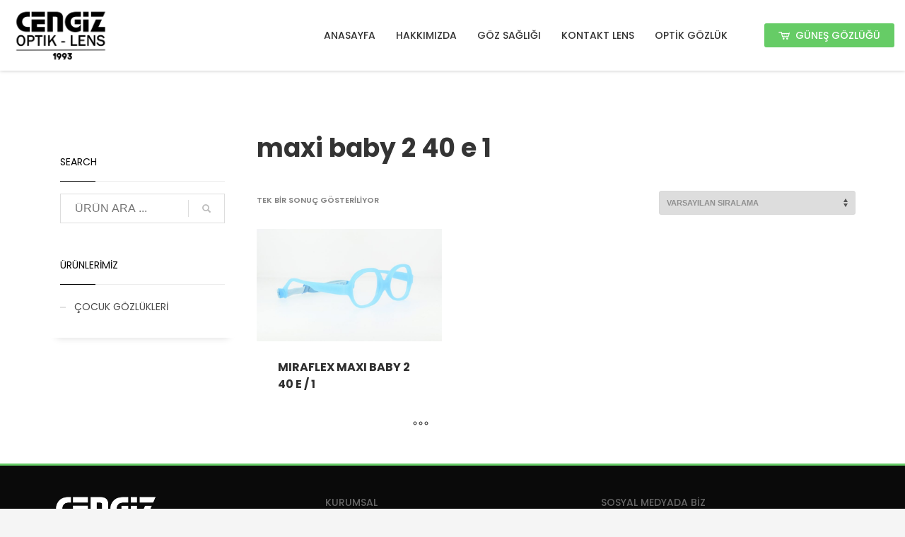

--- FILE ---
content_type: text/html; charset=UTF-8
request_url: https://cengizoptiklens.com/urun-etiketi/maxi-baby-2-40-e-1/
body_size: 11330
content:
<!DOCTYPE html><html lang="tr-TR"><head><meta charset="UTF-8"/><link rel="preconnect" href="https://fonts.gstatic.com/" crossorigin /><script>WebFontConfig={google:{families:["Roboto:300,regular,700,900","Montserrat:regular,700","Poppins:300,regular,500,600,700"]}};if ( typeof WebFont === "object" && typeof WebFont.load === "function" ) { WebFont.load( WebFontConfig ); }</script><script data-optimized="1" src="https://cengizoptiklens.com/wp-content/plugins/litespeed-cache/assets/js/webfontloader.min.js"></script> <meta name="twitter:widgets:csp" content="on"/><link rel="profile" href="https://gmpg.org/xfn/11"/><link rel="pingback" href="https://cengizoptiklens.com/xmlrpc.php"/><meta name='robots' content='index, follow, max-image-preview:large, max-snippet:-1, max-video-preview:-1' /><title>maxi baby 2 40 e 1 - CENGİZ OPTİK</title><link rel="canonical" href="https://cengizoptiklens.com/urun-etiketi/maxi-baby-2-40-e-1/" /><meta property="og:locale" content="tr_TR" /><meta property="og:type" content="article" /><meta property="og:title" content="maxi baby 2 40 e 1 - CENGİZ OPTİK" /><meta property="og:url" content="https://cengizoptiklens.com/urun-etiketi/maxi-baby-2-40-e-1/" /><meta property="og:site_name" content="CENGİZ OPTİK" /><meta property="og:image" content="https://cengizoptiklens.com/wp-content/uploads/2018/03/logo.png" /><meta property="og:image:width" content="300" /><meta property="og:image:height" content="172" /><meta property="og:image:type" content="image/png" /><meta name="twitter:card" content="summary_large_image" /> <script type="application/ld+json" class="yoast-schema-graph">{"@context":"https://schema.org","@graph":[{"@type":"CollectionPage","@id":"https://cengizoptiklens.com/urun-etiketi/maxi-baby-2-40-e-1/","url":"https://cengizoptiklens.com/urun-etiketi/maxi-baby-2-40-e-1/","name":"maxi baby 2 40 e 1 - CENGİZ OPTİK","isPartOf":{"@id":"https://cengizoptiklens.com/#website"},"primaryImageOfPage":{"@id":"https://cengizoptiklens.com/urun-etiketi/maxi-baby-2-40-e-1/#primaryimage"},"image":{"@id":"https://cengizoptiklens.com/urun-etiketi/maxi-baby-2-40-e-1/#primaryimage"},"thumbnailUrl":"https://cengizoptiklens.com/wp-content/uploads/2019/01/Maxi-Baby2-40_E-1.jpg","breadcrumb":{"@id":"https://cengizoptiklens.com/urun-etiketi/maxi-baby-2-40-e-1/#breadcrumb"},"inLanguage":"tr"},{"@type":"ImageObject","inLanguage":"tr","@id":"https://cengizoptiklens.com/urun-etiketi/maxi-baby-2-40-e-1/#primaryimage","url":"https://cengizoptiklens.com/wp-content/uploads/2019/01/Maxi-Baby2-40_E-1.jpg","contentUrl":"https://cengizoptiklens.com/wp-content/uploads/2019/01/Maxi-Baby2-40_E-1.jpg","width":1500,"height":907,"caption":"MAXI BABY 2 40 E / 1"},{"@type":"BreadcrumbList","@id":"https://cengizoptiklens.com/urun-etiketi/maxi-baby-2-40-e-1/#breadcrumb","itemListElement":[{"@type":"ListItem","position":1,"name":"Ana sayfa","item":"https://cengizoptiklens.com/"},{"@type":"ListItem","position":2,"name":"maxi baby 2 40 e 1"}]},{"@type":"WebSite","@id":"https://cengizoptiklens.com/#website","url":"https://cengizoptiklens.com/","name":"CENGİZ OPTİK","description":"","publisher":{"@id":"https://cengizoptiklens.com/#organization"},"potentialAction":[{"@type":"SearchAction","target":{"@type":"EntryPoint","urlTemplate":"https://cengizoptiklens.com/?s={search_term_string}"},"query-input":"required name=search_term_string"}],"inLanguage":"tr"},{"@type":"Organization","@id":"https://cengizoptiklens.com/#organization","name":"Cengiz Optik","url":"https://cengizoptiklens.com/","logo":{"@type":"ImageObject","inLanguage":"tr","@id":"https://cengizoptiklens.com/#/schema/logo/image/","url":"https://www.cengizoptiklens.com/wp-content/uploads/2018/03/logo.png","contentUrl":"https://www.cengizoptiklens.com/wp-content/uploads/2018/03/logo.png","width":300,"height":172,"caption":"Cengiz Optik"},"image":{"@id":"https://cengizoptiklens.com/#/schema/logo/image/"},"sameAs":["https://www.instagram.com/cengizoptiklens/","https://tr.pinterest.com/cengizoptiklens/"]}]}</script> <link rel='dns-prefetch' href='//fonts.googleapis.com' /><link rel="alternate" type="application/rss+xml" title="CENGİZ OPTİK &raquo; beslemesi" href="https://cengizoptiklens.com/feed/" /><link rel="alternate" type="application/rss+xml" title="CENGİZ OPTİK &raquo; yorum beslemesi" href="https://cengizoptiklens.com/comments/feed/" /><link rel="alternate" type="application/rss+xml" title="CENGİZ OPTİK &raquo; maxi baby 2 40 e 1 Etiket beslemesi" href="https://cengizoptiklens.com/urun-etiketi/maxi-baby-2-40-e-1/feed/" /><link data-optimized="1" rel='stylesheet' id='wp-block-library-css' href='https://cengizoptiklens.com/wp-content/litespeed/css/b7e372e512db5b3115ccbae55096ffc1.css?ver=797df' type='text/css' media='all' /><link data-optimized="1" rel='stylesheet' id='wc-blocks-vendors-style-css' href='https://cengizoptiklens.com/wp-content/litespeed/css/61631b36085c2a10c80bb564c351cfd1.css?ver=d550d' type='text/css' media='all' /><link data-optimized="1" rel='stylesheet' id='wc-all-blocks-style-css' href='https://cengizoptiklens.com/wp-content/litespeed/css/c9c19daf37628f58d47786f89410f5c5.css?ver=04a4d' type='text/css' media='all' /><style id='classic-theme-styles-inline-css' type='text/css'>/*! This file is auto-generated */
.wp-block-button__link{color:#fff;background-color:#32373c;border-radius:9999px;box-shadow:none;text-decoration:none;padding:calc(.667em + 2px) calc(1.333em + 2px);font-size:1.125em}.wp-block-file__button{background:#32373c;color:#fff;text-decoration:none}</style><style id='global-styles-inline-css' type='text/css'>body{--wp--preset--color--black: #000000;--wp--preset--color--cyan-bluish-gray: #abb8c3;--wp--preset--color--white: #ffffff;--wp--preset--color--pale-pink: #f78da7;--wp--preset--color--vivid-red: #cf2e2e;--wp--preset--color--luminous-vivid-orange: #ff6900;--wp--preset--color--luminous-vivid-amber: #fcb900;--wp--preset--color--light-green-cyan: #7bdcb5;--wp--preset--color--vivid-green-cyan: #00d084;--wp--preset--color--pale-cyan-blue: #8ed1fc;--wp--preset--color--vivid-cyan-blue: #0693e3;--wp--preset--color--vivid-purple: #9b51e0;--wp--preset--gradient--vivid-cyan-blue-to-vivid-purple: linear-gradient(135deg,rgba(6,147,227,1) 0%,rgb(155,81,224) 100%);--wp--preset--gradient--light-green-cyan-to-vivid-green-cyan: linear-gradient(135deg,rgb(122,220,180) 0%,rgb(0,208,130) 100%);--wp--preset--gradient--luminous-vivid-amber-to-luminous-vivid-orange: linear-gradient(135deg,rgba(252,185,0,1) 0%,rgba(255,105,0,1) 100%);--wp--preset--gradient--luminous-vivid-orange-to-vivid-red: linear-gradient(135deg,rgba(255,105,0,1) 0%,rgb(207,46,46) 100%);--wp--preset--gradient--very-light-gray-to-cyan-bluish-gray: linear-gradient(135deg,rgb(238,238,238) 0%,rgb(169,184,195) 100%);--wp--preset--gradient--cool-to-warm-spectrum: linear-gradient(135deg,rgb(74,234,220) 0%,rgb(151,120,209) 20%,rgb(207,42,186) 40%,rgb(238,44,130) 60%,rgb(251,105,98) 80%,rgb(254,248,76) 100%);--wp--preset--gradient--blush-light-purple: linear-gradient(135deg,rgb(255,206,236) 0%,rgb(152,150,240) 100%);--wp--preset--gradient--blush-bordeaux: linear-gradient(135deg,rgb(254,205,165) 0%,rgb(254,45,45) 50%,rgb(107,0,62) 100%);--wp--preset--gradient--luminous-dusk: linear-gradient(135deg,rgb(255,203,112) 0%,rgb(199,81,192) 50%,rgb(65,88,208) 100%);--wp--preset--gradient--pale-ocean: linear-gradient(135deg,rgb(255,245,203) 0%,rgb(182,227,212) 50%,rgb(51,167,181) 100%);--wp--preset--gradient--electric-grass: linear-gradient(135deg,rgb(202,248,128) 0%,rgb(113,206,126) 100%);--wp--preset--gradient--midnight: linear-gradient(135deg,rgb(2,3,129) 0%,rgb(40,116,252) 100%);--wp--preset--font-size--small: 13px;--wp--preset--font-size--medium: 20px;--wp--preset--font-size--large: 36px;--wp--preset--font-size--x-large: 42px;--wp--preset--spacing--20: 0.44rem;--wp--preset--spacing--30: 0.67rem;--wp--preset--spacing--40: 1rem;--wp--preset--spacing--50: 1.5rem;--wp--preset--spacing--60: 2.25rem;--wp--preset--spacing--70: 3.38rem;--wp--preset--spacing--80: 5.06rem;--wp--preset--shadow--natural: 6px 6px 9px rgba(0, 0, 0, 0.2);--wp--preset--shadow--deep: 12px 12px 50px rgba(0, 0, 0, 0.4);--wp--preset--shadow--sharp: 6px 6px 0px rgba(0, 0, 0, 0.2);--wp--preset--shadow--outlined: 6px 6px 0px -3px rgba(255, 255, 255, 1), 6px 6px rgba(0, 0, 0, 1);--wp--preset--shadow--crisp: 6px 6px 0px rgba(0, 0, 0, 1);}:where(.is-layout-flex){gap: 0.5em;}:where(.is-layout-grid){gap: 0.5em;}body .is-layout-flow > .alignleft{float: left;margin-inline-start: 0;margin-inline-end: 2em;}body .is-layout-flow > .alignright{float: right;margin-inline-start: 2em;margin-inline-end: 0;}body .is-layout-flow > .aligncenter{margin-left: auto !important;margin-right: auto !important;}body .is-layout-constrained > .alignleft{float: left;margin-inline-start: 0;margin-inline-end: 2em;}body .is-layout-constrained > .alignright{float: right;margin-inline-start: 2em;margin-inline-end: 0;}body .is-layout-constrained > .aligncenter{margin-left: auto !important;margin-right: auto !important;}body .is-layout-constrained > :where(:not(.alignleft):not(.alignright):not(.alignfull)){max-width: var(--wp--style--global--content-size);margin-left: auto !important;margin-right: auto !important;}body .is-layout-constrained > .alignwide{max-width: var(--wp--style--global--wide-size);}body .is-layout-flex{display: flex;}body .is-layout-flex{flex-wrap: wrap;align-items: center;}body .is-layout-flex > *{margin: 0;}body .is-layout-grid{display: grid;}body .is-layout-grid > *{margin: 0;}:where(.wp-block-columns.is-layout-flex){gap: 2em;}:where(.wp-block-columns.is-layout-grid){gap: 2em;}:where(.wp-block-post-template.is-layout-flex){gap: 1.25em;}:where(.wp-block-post-template.is-layout-grid){gap: 1.25em;}.has-black-color{color: var(--wp--preset--color--black) !important;}.has-cyan-bluish-gray-color{color: var(--wp--preset--color--cyan-bluish-gray) !important;}.has-white-color{color: var(--wp--preset--color--white) !important;}.has-pale-pink-color{color: var(--wp--preset--color--pale-pink) !important;}.has-vivid-red-color{color: var(--wp--preset--color--vivid-red) !important;}.has-luminous-vivid-orange-color{color: var(--wp--preset--color--luminous-vivid-orange) !important;}.has-luminous-vivid-amber-color{color: var(--wp--preset--color--luminous-vivid-amber) !important;}.has-light-green-cyan-color{color: var(--wp--preset--color--light-green-cyan) !important;}.has-vivid-green-cyan-color{color: var(--wp--preset--color--vivid-green-cyan) !important;}.has-pale-cyan-blue-color{color: var(--wp--preset--color--pale-cyan-blue) !important;}.has-vivid-cyan-blue-color{color: var(--wp--preset--color--vivid-cyan-blue) !important;}.has-vivid-purple-color{color: var(--wp--preset--color--vivid-purple) !important;}.has-black-background-color{background-color: var(--wp--preset--color--black) !important;}.has-cyan-bluish-gray-background-color{background-color: var(--wp--preset--color--cyan-bluish-gray) !important;}.has-white-background-color{background-color: var(--wp--preset--color--white) !important;}.has-pale-pink-background-color{background-color: var(--wp--preset--color--pale-pink) !important;}.has-vivid-red-background-color{background-color: var(--wp--preset--color--vivid-red) !important;}.has-luminous-vivid-orange-background-color{background-color: var(--wp--preset--color--luminous-vivid-orange) !important;}.has-luminous-vivid-amber-background-color{background-color: var(--wp--preset--color--luminous-vivid-amber) !important;}.has-light-green-cyan-background-color{background-color: var(--wp--preset--color--light-green-cyan) !important;}.has-vivid-green-cyan-background-color{background-color: var(--wp--preset--color--vivid-green-cyan) !important;}.has-pale-cyan-blue-background-color{background-color: var(--wp--preset--color--pale-cyan-blue) !important;}.has-vivid-cyan-blue-background-color{background-color: var(--wp--preset--color--vivid-cyan-blue) !important;}.has-vivid-purple-background-color{background-color: var(--wp--preset--color--vivid-purple) !important;}.has-black-border-color{border-color: var(--wp--preset--color--black) !important;}.has-cyan-bluish-gray-border-color{border-color: var(--wp--preset--color--cyan-bluish-gray) !important;}.has-white-border-color{border-color: var(--wp--preset--color--white) !important;}.has-pale-pink-border-color{border-color: var(--wp--preset--color--pale-pink) !important;}.has-vivid-red-border-color{border-color: var(--wp--preset--color--vivid-red) !important;}.has-luminous-vivid-orange-border-color{border-color: var(--wp--preset--color--luminous-vivid-orange) !important;}.has-luminous-vivid-amber-border-color{border-color: var(--wp--preset--color--luminous-vivid-amber) !important;}.has-light-green-cyan-border-color{border-color: var(--wp--preset--color--light-green-cyan) !important;}.has-vivid-green-cyan-border-color{border-color: var(--wp--preset--color--vivid-green-cyan) !important;}.has-pale-cyan-blue-border-color{border-color: var(--wp--preset--color--pale-cyan-blue) !important;}.has-vivid-cyan-blue-border-color{border-color: var(--wp--preset--color--vivid-cyan-blue) !important;}.has-vivid-purple-border-color{border-color: var(--wp--preset--color--vivid-purple) !important;}.has-vivid-cyan-blue-to-vivid-purple-gradient-background{background: var(--wp--preset--gradient--vivid-cyan-blue-to-vivid-purple) !important;}.has-light-green-cyan-to-vivid-green-cyan-gradient-background{background: var(--wp--preset--gradient--light-green-cyan-to-vivid-green-cyan) !important;}.has-luminous-vivid-amber-to-luminous-vivid-orange-gradient-background{background: var(--wp--preset--gradient--luminous-vivid-amber-to-luminous-vivid-orange) !important;}.has-luminous-vivid-orange-to-vivid-red-gradient-background{background: var(--wp--preset--gradient--luminous-vivid-orange-to-vivid-red) !important;}.has-very-light-gray-to-cyan-bluish-gray-gradient-background{background: var(--wp--preset--gradient--very-light-gray-to-cyan-bluish-gray) !important;}.has-cool-to-warm-spectrum-gradient-background{background: var(--wp--preset--gradient--cool-to-warm-spectrum) !important;}.has-blush-light-purple-gradient-background{background: var(--wp--preset--gradient--blush-light-purple) !important;}.has-blush-bordeaux-gradient-background{background: var(--wp--preset--gradient--blush-bordeaux) !important;}.has-luminous-dusk-gradient-background{background: var(--wp--preset--gradient--luminous-dusk) !important;}.has-pale-ocean-gradient-background{background: var(--wp--preset--gradient--pale-ocean) !important;}.has-electric-grass-gradient-background{background: var(--wp--preset--gradient--electric-grass) !important;}.has-midnight-gradient-background{background: var(--wp--preset--gradient--midnight) !important;}.has-small-font-size{font-size: var(--wp--preset--font-size--small) !important;}.has-medium-font-size{font-size: var(--wp--preset--font-size--medium) !important;}.has-large-font-size{font-size: var(--wp--preset--font-size--large) !important;}.has-x-large-font-size{font-size: var(--wp--preset--font-size--x-large) !important;}
.wp-block-navigation a:where(:not(.wp-element-button)){color: inherit;}
:where(.wp-block-post-template.is-layout-flex){gap: 1.25em;}:where(.wp-block-post-template.is-layout-grid){gap: 1.25em;}
:where(.wp-block-columns.is-layout-flex){gap: 2em;}:where(.wp-block-columns.is-layout-grid){gap: 2em;}
.wp-block-pullquote{font-size: 1.5em;line-height: 1.6;}</style><link data-optimized="1" rel='stylesheet' id='rs-plugin-settings-css' href='https://cengizoptiklens.com/wp-content/litespeed/css/82323404185843a70f4b45556af7ab48.css?ver=e5f81' type='text/css' media='all' /><style id='rs-plugin-settings-inline-css' type='text/css'>#rs-demo-id {}</style><link data-optimized="1" rel='stylesheet' id='woocommerce-layout-css' href='https://cengizoptiklens.com/wp-content/litespeed/css/8cb4d7e7a0236f0eb8c289bc92a28488.css?ver=2403f' type='text/css' media='all' /><link data-optimized="1" rel='stylesheet' id='woocommerce-smallscreen-css' href='https://cengizoptiklens.com/wp-content/litespeed/css/1d052c57a1388c32b1b8c6553be56249.css?ver=90c6b' type='text/css' media='only screen and (max-width: 767px)' /><link data-optimized="1" rel='stylesheet' id='woocommerce-general-css' href='https://cengizoptiklens.com/wp-content/litespeed/css/bd79edc1ed0fc5890d2ca54612bb86f9.css?ver=74719' type='text/css' media='all' /><style id='woocommerce-inline-inline-css' type='text/css'>.woocommerce form .form-row .required { visibility: visible; }</style><link data-optimized="1" rel='stylesheet' id='hg-mailchimp-styles-css' href='https://cengizoptiklens.com/wp-content/litespeed/css/1e37364254822c99c2384ad15c1d413b.css?ver=ffbf3' type='text/css' media='all' /><link data-optimized="1" rel='stylesheet' id='kallyas-styles-css' href='https://cengizoptiklens.com/wp-content/litespeed/css/e5488aa98a42e1b1a1a5fb431c33ea61.css?ver=ae58f' type='text/css' media='all' /><link data-optimized="1" rel='stylesheet' id='th-bootstrap-styles-css' href='https://cengizoptiklens.com/wp-content/litespeed/css/94c2869c3cb1e0c1b374a86a8420f2e6.css?ver=72310' type='text/css' media='all' /><link data-optimized="1" rel='stylesheet' id='th-theme-template-styles-css' href='https://cengizoptiklens.com/wp-content/litespeed/css/3bdf24648f7250a817de076139123a5d.css?ver=88585' type='text/css' media='all' /><link data-optimized="1" rel='stylesheet' id='woocommerce-overrides-css' href='https://cengizoptiklens.com/wp-content/litespeed/css/4fad752526bfad67cda3f53d0b4f8ffb.css?ver=19cc4' type='text/css' media='all' /><link data-optimized="1" rel='stylesheet' id='zion-frontend-css' href='https://cengizoptiklens.com/wp-content/litespeed/css/5d15689ba09a02fe0b3c84242b3f9170.css?ver=6897c' type='text/css' media='all' /><link data-optimized="1" rel='stylesheet' id='233-smart-layout.css-css' href='https://cengizoptiklens.com/wp-content/litespeed/css/ed8e29a3acae8a3ea1f95f7ebd3cde69.css?ver=faae8' type='text/css' media='all' /><link data-optimized="1" rel='stylesheet' id='kallyas-child-css' href='https://cengizoptiklens.com/wp-content/litespeed/css/68e1673824081cd9e130403a6cebc1ef.css?ver=0d8c2' type='text/css' media='all' /><link data-optimized="1" rel='stylesheet' id='animate.css-css' href='https://cengizoptiklens.com/wp-content/litespeed/css/7c9f874af2f1ddffd27ff95bf26e79e4.css?ver=2cd0e' type='text/css' media='all' /><link data-optimized="1" rel='stylesheet' id='kallyas-addon-nav-overlay-css-css' href='https://cengizoptiklens.com/wp-content/litespeed/css/907faf0db8ccddc1ca659aa7fcd3be19.css?ver=d554c' type='text/css' media='all' /><link data-optimized="1" rel='stylesheet' id='th-theme-print-stylesheet-css' href='https://cengizoptiklens.com/wp-content/litespeed/css/4a4450eb27d49b70f7ee97673cc5bae6.css?ver=99d5e' type='text/css' media='print' /><link data-optimized="1" rel='stylesheet' id='th-theme-options-styles-css' href='https://cengizoptiklens.com/wp-content/litespeed/css/b900399bdb588c96091938f3c9b9e74b.css?ver=1c0ea' type='text/css' media='all' /> <script type='text/javascript' src='https://cengizoptiklens.com/wp-includes/js/jquery/jquery.min.js?ver=3.7.0' id='jquery-core-js'></script> <script data-optimized="1" type='text/javascript' src='https://cengizoptiklens.com/wp-content/litespeed/js/e7f2010bb60d7754f9ce76dc7083f667.js?ver=8ba46' id='jquery-migrate-js'></script> <script data-optimized="1" type='text/javascript' src='https://cengizoptiklens.com/wp-content/litespeed/js/56baea301a2e6a72ac754d7727742ad9.js?ver=b797f' id='tp-tools-js'></script> <script data-optimized="1" type='text/javascript' src='https://cengizoptiklens.com/wp-content/litespeed/js/211a8e9eb36ad8b6278efda8b29e205e.js?ver=d5de7' id='revmin-js'></script> <link rel="https://api.w.org/" href="https://cengizoptiklens.com/wp-json/" /><link rel="alternate" type="application/json" href="https://cengizoptiklens.com/wp-json/wp/v2/product_tag/816" /><link rel="EditURI" type="application/rsd+xml" title="RSD" href="https://cengizoptiklens.com/xmlrpc.php?rsd" /><meta name="generator" content="WordPress 6.3.7" /><meta name="generator" content="WooCommerce 8.1.3" /><meta name="generator" content="WPML ver:4.3.16 stt:1,54;" /><meta name="theme-color"
content="#000000"><meta name="viewport" content="width=device-width, initial-scale=1, maximum-scale=1"/>
<!--[if lte IE 8]> <script type="text/javascript">var $buoop = {
				vs: {i: 10, f: 25, o: 12.1, s: 7, n: 9}
			};

			$buoop.ol = window.onload;

			window.onload = function () {
				try {
					if ($buoop.ol) {
						$buoop.ol()
					}
				}
				catch (e) {
				}

				var e = document.createElement("script");
				e.setAttribute("type", "text/javascript");
				e.setAttribute("src", "https://browser-update.org/update.js");
				document.body.appendChild(e);
			};</script> <![endif]-->
<!--[if lt IE 9]> <script src="//html5shim.googlecode.com/svn/trunk/html5.js"></script> <![endif]-->
<noscript><style type="text/css" media="screen">.zn-animateInViewport {visibility: visible;}</style></noscript>
<noscript><style>.woocommerce-product-gallery{ opacity: 1 !important; }</style></noscript><style type="text/css">.recentcomments a{display:inline !important;padding:0 !important;margin:0 !important;}</style><meta name="generator" content="Powered by Slider Revolution 5.4.8 - responsive, Mobile-Friendly Slider Plugin for WordPress with comfortable drag and drop interface." /> <script type="text/javascript">function setREVStartSize(e){									
						try{ e.c=jQuery(e.c);var i=jQuery(window).width(),t=9999,r=0,n=0,l=0,f=0,s=0,h=0;
							if(e.responsiveLevels&&(jQuery.each(e.responsiveLevels,function(e,f){f>i&&(t=r=f,l=e),i>f&&f>r&&(r=f,n=e)}),t>r&&(l=n)),f=e.gridheight[l]||e.gridheight[0]||e.gridheight,s=e.gridwidth[l]||e.gridwidth[0]||e.gridwidth,h=i/s,h=h>1?1:h,f=Math.round(h*f),"fullscreen"==e.sliderLayout){var u=(e.c.width(),jQuery(window).height());if(void 0!=e.fullScreenOffsetContainer){var c=e.fullScreenOffsetContainer.split(",");if (c) jQuery.each(c,function(e,i){u=jQuery(i).length>0?u-jQuery(i).outerHeight(!0):u}),e.fullScreenOffset.split("%").length>1&&void 0!=e.fullScreenOffset&&e.fullScreenOffset.length>0?u-=jQuery(window).height()*parseInt(e.fullScreenOffset,0)/100:void 0!=e.fullScreenOffset&&e.fullScreenOffset.length>0&&(u-=parseInt(e.fullScreenOffset,0))}f=u}else void 0!=e.minHeight&&f<e.minHeight&&(f=e.minHeight);e.c.closest(".rev_slider_wrapper").css({height:f})					
						}catch(d){console.log("Failure at Presize of Slider:"+d)}						
					};</script>  <script async src="https://www.googletagmanager.com/gtag/js?id=UA-132737167-1"></script> <script>window.dataLayer = window.dataLayer || [];
  function gtag(){dataLayer.push(arguments);}
  gtag('js', new Date());

  gtag('config', 'UA-132737167-1');</script></head><body data-rsssl=1  class="archive tax-product_tag term-maxi-baby-2-40-e-1 term-816 theme-kallyas woocommerce woocommerce-page woocommerce-no-js zn-wc-pages-classic res1170 kl-sticky-header kl-skin--light" itemscope="itemscope" itemtype="https://schema.org/WebPage" ><div class="login_register_stuff"></div><div id="fb-root"></div> <script>(function (d, s, id) {
			var js, fjs = d.getElementsByTagName(s)[0];
			if (d.getElementById(id)) {return;}
			js = d.createElement(s); js.id = id;
			js.src = "https://connect.facebook.net/en_US/sdk.js";
			fjs.parentNode.insertBefore(js, fjs);
		}(document, 'script', 'facebook-jssdk'));</script> <div id="zn-nav-overlay" class="znNavOvr znNavOvr--layoutS1 znNavOvr--animation1 znNavOvr--theme-light"><div class="znNavOvr-inner is-empty"><div class="znNavOvr-menuWrapper"></div></div><a href="#" class="znNavOvr-close znNavOvr-close--trSmall" id="znNavOvr-close">
<span></span>
<svg x="0px" y="0px" width="54px" height="54px" viewBox="0 0 54 54">
<circle fill="transparent" stroke="#656e79" stroke-width="1" cx="27" cy="27" r="25" stroke-dasharray="157 157" stroke-dashoffset="157"></circle>
</svg>
</a></div><div id="page_wrapper"><header id="header" class="site-header  style12 cta_button header--sticky header--not-sticked     sticky-resize headerstyle--default site-header--absolute nav-th--light sheader-sh--dark"   role="banner" itemscope="itemscope" itemtype="https://schema.org/WPHeader" ><div class="site-header-wrapper sticky-top-area"><div class="site-header-top-wrapper topbar-style--default  sh--dark"><div class="siteheader-container container"></div></div><div class="kl-top-header site-header-main-wrapper clearfix  header-no-top  header-no-bottom  sh--dark"><div class="container siteheader-container "><div class='fxb-col fxb-basis-auto'><div class="fxb-row site-header-row site-header-main "><div class='fxb-col fxb fxb-start-x fxb-center-y fxb-basis-auto fxb-grow-0 fxb-sm-half site-header-col-left site-header-main-left'><div id="logo-container" class="logo-container   logosize--contain zn-original-logo"><h3 class='site-logo logo ' id='logo'><a href='https://cengizoptiklens.com/' class='site-logo-anch'><img class="logo-img-sticky site-logo-img-sticky" src="https://www.cengizoptiklens.com/wp-content/uploads/2018/04/mobil-logo.png"  alt="CENGİZ OPTİK" title="" /><img class="logo-img site-logo-img" src="https://www.cengizoptiklens.com/wp-content/uploads/2018/03/logo.png"  alt="CENGİZ OPTİK" title="" data-mobile-logo="https://www.cengizoptiklens.com/wp-content/uploads/2018/04/mobil-logo.png" /></a></h3></div></div><div class='fxb-col fxb fxb-center-x fxb-center-y fxb-basis-auto fxb-grow-0 site-header-col-center site-header-main-center'></div><div class='fxb-col fxb fxb-end-x fxb-center-y fxb-basis-auto fxb-sm-half site-header-col-right site-header-main-right'><div class='fxb-col fxb fxb-end-x fxb-center-y fxb-basis-auto fxb-sm-half site-header-main-right-top'><div class="sh-component main-menu-wrapper" role="navigation" itemscope="itemscope" itemtype="https://schema.org/SiteNavigationElement" ><div class="zn-res-menuwrapper">
<a href="#" class="zn-res-trigger zn-menuBurger zn-menuBurger--3--s zn-menuBurger--anim1 " id="zn-res-trigger">
<span></span>
<span></span>
<span></span>
</a></div><div id="main-menu" class="main-nav mainnav--overlay mainnav--active-bg mainnav--pointer-dash nav-mm--light zn_mega_wrapper "><ul id="menu-main-menu" class="main-menu main-menu-nav zn_mega_menu "><li id="menu-item-503" class="main-menu-item menu-item menu-item-type-post_type menu-item-object-page menu-item-home menu-item-503  main-menu-item-top  menu-item-even menu-item-depth-0"><a href="https://cengizoptiklens.com/" class=" main-menu-link main-menu-link-top"><span>ANASAYFA</span></a></li><li id="menu-item-504" class="main-menu-item menu-item menu-item-type-post_type menu-item-object-page menu-item-has-children menu-item-504  main-menu-item-top  menu-item-even menu-item-depth-0"><a href="https://cengizoptiklens.com/hakkimizda/" class=" main-menu-link main-menu-link-top"><span>HAKKIMIZDA</span></a><ul class="sub-menu clearfix"><li id="menu-item-505" class="main-menu-item menu-item menu-item-type-post_type menu-item-object-page menu-item-505  main-menu-item-sub  menu-item-odd menu-item-depth-1"><a href="https://cengizoptiklens.com/iletisim/" class=" main-menu-link main-menu-link-sub"><span>İLETİŞİM</span></a></li></ul></li><li id="menu-item-1720" class="main-menu-item menu-item menu-item-type-custom menu-item-object-custom menu-item-has-children menu-item-1720  main-menu-item-top  menu-item-even menu-item-depth-0"><a href="#" class=" main-menu-link main-menu-link-top"><span>GÖZ SAĞLIĞI</span></a><ul class="sub-menu clearfix"><li id="menu-item-1724" class="main-menu-item menu-item menu-item-type-taxonomy menu-item-object-category menu-item-1724  main-menu-item-sub  menu-item-odd menu-item-depth-1"><a href="https://cengizoptiklens.com/goz-hastaliklari/" class=" main-menu-link main-menu-link-sub"><span>GÖZ HASTALIKLARI</span></a></li><li id="menu-item-1722" class="main-menu-item menu-item menu-item-type-taxonomy menu-item-object-category menu-item-has-children menu-item-1722  main-menu-item-sub  menu-item-odd menu-item-depth-1"><a href="https://cengizoptiklens.com/gorme-kusurlari/" class=" main-menu-link main-menu-link-sub"><span>GÖRME KUSURLARI</span></a><ul class="sub-menu clearfix"><li id="menu-item-1725" class="main-menu-item menu-item menu-item-type-post_type menu-item-object-post menu-item-1725  main-menu-item-sub main-menu-item-sub-sub menu-item-even menu-item-depth-2"><a href="https://cengizoptiklens.com/astigmat-nedir/" class=" main-menu-link main-menu-link-sub"><span>ASTİGMATİZMA</span></a></li><li id="menu-item-1740" class="main-menu-item menu-item menu-item-type-post_type menu-item-object-post menu-item-1740  main-menu-item-sub main-menu-item-sub-sub menu-item-even menu-item-depth-2"><a href="https://cengizoptiklens.com/hipermetrop-nedir/" class=" main-menu-link main-menu-link-sub"><span>HİPERMETROPİ</span></a></li><li id="menu-item-1749" class="main-menu-item menu-item menu-item-type-post_type menu-item-object-post menu-item-1749  main-menu-item-sub main-menu-item-sub-sub menu-item-even menu-item-depth-2"><a href="https://cengizoptiklens.com/miyop-nedir/" class=" main-menu-link main-menu-link-sub"><span>MİYOPİ</span></a></li><li id="menu-item-1754" class="main-menu-item menu-item menu-item-type-post_type menu-item-object-post menu-item-1754  main-menu-item-sub main-menu-item-sub-sub menu-item-even menu-item-depth-2"><a href="https://cengizoptiklens.com/presbiyopi-nedir/" class=" main-menu-link main-menu-link-sub"><span>PRESBİYOPİ</span></a></li></ul></li><li id="menu-item-1723" class="main-menu-item menu-item menu-item-type-taxonomy menu-item-object-category menu-item-1723  main-menu-item-sub  menu-item-odd menu-item-depth-1"><a href="https://cengizoptiklens.com/gorme-testleri/" class=" main-menu-link main-menu-link-sub"><span>GÖRME TESTLERİ</span></a></li></ul></li><li id="menu-item-1819" class="main-menu-item menu-item menu-item-type-taxonomy menu-item-object-category menu-item-1819  main-menu-item-top  menu-item-even menu-item-depth-0"><a href="https://cengizoptiklens.com/kontakt-lens/" class=" main-menu-link main-menu-link-top"><span>KONTAKT LENS</span></a></li><li id="menu-item-1697" class="main-menu-item menu-item menu-item-type-post_type menu-item-object-page menu-item-1697  main-menu-item-top  menu-item-even menu-item-depth-0"><a href="https://cengizoptiklens.com/urunler/" class=" main-menu-link main-menu-link-top"><span>OPTİK GÖZLÜK</span></a></li></ul></div></div>
<a href="https://modagozluk.com.tr"  class="sh-component ctabutton cta-button-0 kl-cta-custom btn btn-fullcolor btn-custom-color  zn_dummy_value cta-icon--before btn--rounded" title="ONLİNE ALIŞVERİŞ" target="_self"  itemprop="url" ><span data-zniconfam="kl-social-icons" data-zn_icon=""></span><span>GÜNEŞ GÖZLÜĞÜ</span></a></div></div></div></div></div></div></div></header><div id="page_header" class="page-subheader page-subheader--auto page-subheader--inherit-hp zn_def_header_style  psubhead-stheader--absolute sh-tcolor--light"><div class="bgback"></div><div class="th-sparkles"></div><div class="ph-content-wrap"><div class="ph-content-v-center"><div><div class="container"><div class="row"><div class="col-sm-12"><ul vocab="http://schema.org/" typeof="BreadcrumbList" class="breadcrumbs fixclear bread-style--minimal"><li property="itemListElement" typeof="ListItem"><a property="item" typeof="WebPage" href="https://cengizoptiklens.com">ANASAYFA</a></li><li>Ürün</li></ul>&nbsp;<div class="clearfix"></div></div></div></div></div></div></div><div class="zn_header_bottom_style"></div></div><section id="content" class="site-content shop_page"><div class="container"><div class="row"><div class="left_sidebar col-sm-8 col-md-9  col-md-push-3  "><header class="woocommerce-products-header"><h1 class="woocommerce-products-header__title page-title">maxi baby 2 40 e 1</h1></header><div class="woocommerce-notices-wrapper"></div><p class="woocommerce-result-count">
Tek bir sonuç gösteriliyor</p><form class="woocommerce-ordering" method="get">
<select name="orderby" class="orderby" aria-label="Sipariş"><option value="menu_order"  selected='selected'>Varsayılan Sıralama</option><option value="popularity" >En çok satılana göre sırala</option><option value="rating" >En çok oy alana göre sırala</option><option value="date" >En yeniye göre sırala</option><option value="price" >Fiyata göre sırala: Düşükten yükseğe</option><option value="price-desc" >Fiyata göre sırala: Yüksekten düşüğe</option>
</select>
<input type="hidden" name="paged" value="1" /></form><div class="kallyas-productlist-wrapper kallyas-wc-cols--3"><ul class="products columns-3"><li class="prodpage-classic product type-product post-1186 status-publish first instock product_cat-cocuk-gozlukleri product_cat-maxi-baby-2 product_cat-miraflex product_tag-cocuk-gozlukleri product_tag-maxi-baby-2-40 product_tag-maxi-baby-2-40-e-1 product_tag-miraflex product_tag-optik-gozluk has-post-thumbnail shipping-taxable product-type-simple"><div class="product-list-item text-custom-parent-hov prod-layout-style2">
<a href="https://cengizoptiklens.com/urun/miraflex-maxi-baby-2-40-e-1/" class="woocommerce-LoopProduct-link woocommerce-loop-product__link"><div class="zn_badge_container"></div>
<img width="800" height="484" src="https://cengizoptiklens.com/wp-content/uploads/2019/01/Maxi-Baby2-40_E-1-800x484.jpg" class="attachment-woocommerce_thumbnail size-woocommerce_thumbnail" alt="MAXI BABY 2 40 E / 1" decoding="async" loading="lazy" srcset="https://cengizoptiklens.com/wp-content/uploads/2019/01/Maxi-Baby2-40_E-1-800x484.jpg 800w, https://cengizoptiklens.com/wp-content/uploads/2019/01/Maxi-Baby2-40_E-1-300x181.jpg 300w, https://cengizoptiklens.com/wp-content/uploads/2019/01/Maxi-Baby2-40_E-1-768x464.jpg 768w, https://cengizoptiklens.com/wp-content/uploads/2019/01/Maxi-Baby2-40_E-1-1024x619.jpg 1024w, https://cengizoptiklens.com/wp-content/uploads/2019/01/Maxi-Baby2-40_E-1-280x169.jpg 280w, https://cengizoptiklens.com/wp-content/uploads/2019/01/Maxi-Baby2-40_E-1-1170x707.jpg 1170w, https://cengizoptiklens.com/wp-content/uploads/2019/01/Maxi-Baby2-40_E-1.jpg 1500w" sizes="(max-width: 800px) 100vw, 800px" /><div class="kw-details clearfix"><h3 class="kw-details-title text-custom-child" itemprop="headline" >MIRAFLEX MAXI BABY 2 40 E / 1</h3></div>
</a><span class="kw-actions"><a class="actions-moreinfo" href="https://cengizoptiklens.com/urun/miraflex-maxi-baby-2-40-e-1/" title="DETAYLI BİLGİ"><svg width="50px" height="24px" class="svg-moreIcon"><circle cx="12" cy="12" r="2"/><circle cx="20" cy="12" r="2"/><circle cx="28" cy="12" r="2"/></svg></a></span></div></li></ul><div class="pagination--light"></div></div></div><aside class=" col-sm-4 col-md-3 col-md-pull-9" role="complementary" itemscope="itemscope" itemtype="https://schema.org/WPSideBar" ><div class="zn_sidebar sidebar kl-sidebar--light element-scheme--light"><div id="woocommerce_product_search-2" class="widget zn-sidebar-widget woocommerce widget_product_search"><h3 class="widgettitle zn-sidebar-widget-title title">Search</h3><div class=" kl-gensearch--light"><form method="get" class="woocommerce-product-search gensearch__form" action="https://cengizoptiklens.com/">
<label class="screen-reader-text" for="s">Search for:</label>
<input type="search" class="search-field inputbox gensearch__input" placeholder="ÜRÜN ARA ..." value="" name="s" id="s" title="Search for:" />
<button type="submit" value="Search" class="gensearch__submit glyphicon glyphicon-search"></button>
<input type="hidden" name="post_type" value="product" /></form></div></div><div id="woocommerce_product_categories-2" class="widget zn-sidebar-widget woocommerce widget_product_categories"><h3 class="widgettitle zn-sidebar-widget-title title">Ürünlerimiz</h3><ul class="product-categories"><li class="cat-item cat-item-539 cat-parent"><a href="https://cengizoptiklens.com/urunler/cocuk-gozlukleri/">ÇOCUK GÖZLÜKLERİ</a></li></ul></div></div></aside></div></div></section><div class="znpb-footer-smart-area" ><section class="zn_section eluid69034505     section-sidemargins    zn_section--relative section--no " id="eluid69034505"  ><div class="zn_section_size container zn-section-height--auto zn-section-content_algn--top "><div class="row "><div class="eluidf4e3a720            col-md-4 col-sm-4   znColumnElement"  id="eluidf4e3a720" ><div class="znColumnElement-innerWrapper-eluidf4e3a720 znColumnElement-innerWrapper znColumnElement-innerWrapper--valign-top znColumnElement-innerWrapper--halign-left " ><div class="znColumnElement-innerContent"><div class="image-boxes imgbox-simple eluid58b98881   image-boxes-cover-fit-img" ><div class="image-boxes-holder imgboxes-wrapper u-mb-0  "><div class="image-boxes-img-wrapper img-align-left"><img class="image-boxes-img img-responsive cover-fit-img" src="https://www.cengizoptiklens.com/wp-content/uploads/2018/03/logo-beyaz.png"   alt=""  title="" /></div></div></div><div class="kl-title-block clearfix tbk--text- tbk--left text-left tbk-symbol--  tbk-icon-pos--left-title eluid7b7334d7 " ><h3 class="tbk__title" itemprop="headline" >MERKEZ</h3></div><div class="kl-title-block clearfix tbk--text- tbk--left text-left tbk-symbol--icon  tbk-icon-pos--left-title eluid90a8482f " ><h3 class="tbk__title" itemprop="headline" ><span class="tbk__symbol "><span class="tbk__icon" data-zniconfam="glyphicons_halflingsregular" data-zn_icon=""></span></span>Eğitim Mah. Ata Cad. No:49/A Balçova / İZMİR</h3></div><div class="kl-title-block clearfix tbk--text- tbk--left text-left tbk-symbol--icon  tbk-icon-pos--left-title eluidbca30167 " ><h3 class="tbk__title" itemprop="headline" ><span class="tbk__symbol "><span class="tbk__icon" data-zniconfam="glyphicons_halflingsregular" data-zn_icon=""></span></span><a href="tel://902322596668">0232 259 66 68</a></h3></div><div class="kl-title-block clearfix tbk--text- tbk--left text-left tbk-symbol--icon  tbk-icon-pos--left-title eluid28e5ba48 " ><h3 class="tbk__title" itemprop="headline" ><span class="tbk__symbol "><span class="tbk__icon" data-zniconfam="glyphicons_halflingsregular" data-zn_icon="✉"></span></span>info@cengizoptiklens.com</h3></div><div class="kl-title-block clearfix tbk--text- tbk--left text-left tbk-symbol--  tbk-icon-pos--left-title eluidab1be282 " ><h3 class="tbk__title" itemprop="headline" >ŞUBE</h3></div><div class="kl-title-block clearfix tbk--text- tbk--left text-left tbk-symbol--icon  tbk-icon-pos--left-title eluid957e4aeb " ><h3 class="tbk__title" itemprop="headline" ><span class="tbk__symbol "><span class="tbk__icon" data-zniconfam="glyphicons_halflingsregular" data-zn_icon=""></span></span>Mithatpaşa Cad. No:283 Balçova / İZMİR</h3></div><div class="kl-title-block clearfix tbk--text- tbk--left text-left tbk-symbol--icon  tbk-icon-pos--left-title eluid7b4d5c53 " ><h3 class="tbk__title" itemprop="headline" ><span class="tbk__symbol "><span class="tbk__icon" data-zniconfam="glyphicons_halflingsregular" data-zn_icon=""></span></span><a href="tel://902322788944">0232 278 89 44</a></h3></div><div class="kl-title-block clearfix tbk--text- tbk--left text-left tbk-symbol--icon  tbk-icon-pos--left-title eluidbfb3e5e3 " ><h3 class="tbk__title" itemprop="headline" ><span class="tbk__symbol "><span class="tbk__icon" data-zniconfam="glyphicons_halflingsregular" data-zn_icon="✉"></span></span>info@cengizoptiklens.com</h3></div></div></div></div><div class="eluid815c8fee            col-md-4 col-sm-4   znColumnElement"  id="eluid815c8fee" ><div class="znColumnElement-innerWrapper-eluid815c8fee znColumnElement-innerWrapper znColumnElement-innerWrapper--valign-top znColumnElement-innerWrapper--halign-left " ><div class="znColumnElement-innerContent"><div class="kl-title-block clearfix tbk--text- tbk--left text-left tbk-symbol--line_border tbk--colored tbk-icon-pos--after-title eluid66bbc952 " ><h3 class="tbk__title" itemprop="headline" >KURUMSAL</h3><span class="tbk__symbol "><span></span></span></div><div class="elm-custommenu clearfix eluid2bd18b6b  text-left elm-custommenu--v3" ><ul id="eluid2bd18b6b" class="elm-cmlist clearfix elm-cmlist--skin-light element-scheme--light zn_dummy_value elm-cmlist--v3 nav-with-smooth-scroll"><li id="menu-item-1726" class="menu-item menu-item-type-post_type menu-item-object-page menu-item-home menu-item-1726"><a href="https://cengizoptiklens.com/"><span>ANASAYFA</span></a></li><li id="menu-item-1727" class="menu-item menu-item-type-post_type menu-item-object-page menu-item-1727"><a href="https://cengizoptiklens.com/hakkimizda/"><span>HAKKIMIZDA</span></a></li><li id="menu-item-1728" class="menu-item menu-item-type-post_type menu-item-object-page menu-item-1728"><a href="https://cengizoptiklens.com/iletisim/"><span>İLETİŞİM</span></a></li></ul></div></div></div></div><div class="eluidd9c3227e            col-md-4 col-sm-4   znColumnElement"  id="eluidd9c3227e" ><div class="znColumnElement-innerWrapper-eluidd9c3227e znColumnElement-innerWrapper znColumnElement-innerWrapper--valign-top znColumnElement-innerWrapper--halign-left " ><div class="znColumnElement-innerContent"><div class="kl-title-block clearfix tbk--text- tbk--left text-left tbk-symbol--line_border tbk--colored tbk-icon-pos--after-title eluid917c7d00 " ><h3 class="tbk__title" itemprop="headline" >SOSYAL MEDYADA BİZ</h3><span class="tbk__symbol "><span></span></span></div><div class="elm-socialicons eluida191e12c  text-left sc-icon--left elm-socialicons--light element-scheme--light" ><ul class="elm-social-icons sc--custom sh--rounded sc-lay--normal clearfix"><li class="elm-social-icons-item"><a href="https://www.facebook.com/cengizoptiklens/"  class="elm-sc-link elm-sc-icon-0" title="Facebook" target="_self"  itemprop="url" ><span class="elm-sc-icon " data-zniconfam="kl-social-icons" data-zn_icon=""></span></a><div class="clearfix"></div></li><li class="elm-social-icons-item"><a href="https://www.instagram.com/cengizoptiklens/"  class="elm-sc-link elm-sc-icon-1" title="Instagram" target="_self"  itemprop="url" ><span class="elm-sc-icon " data-zniconfam="kl-social-icons" data-zn_icon=""></span></a><div class="clearfix"></div></li><li class="elm-social-icons-item"><a href="https://tr.pinterest.com/cengizoptiklens/"  class="elm-sc-link elm-sc-icon-2" title="Pinterest" target="_self"  itemprop="url" ><span class="elm-sc-icon " data-zniconfam="kl-social-icons" data-zn_icon=""></span></a><div class="clearfix"></div></li></ul></div></div></div></div></div></div><div class="kl-mask kl-mask--custom kl-topmask" style="background-image: url(&#039;https://www.cengizoptiklens.com/wp-content/uploads/2016/06/line.jpg&#039;);background-repeat:repeat-x;background-position:center center;background-attachment:scroll;background-size:auto;height:3px;"></div></section></div></div><a href="#" id="totop" class="u-trans-all-2s js-scroll-event" data-forch="300" data-visibleclass="on--totop">YUKARI</a> <script type="text/javascript">(function () {
			var c = document.body.className;
			c = c.replace(/woocommerce-no-js/, 'woocommerce-js');
			document.body.className = c;
		})();</script> <script data-optimized="1" type='text/javascript' src='https://cengizoptiklens.com/wp-content/litespeed/js/5ce48417d94ce31d89144282fd25e1d9.js?ver=5e59d' id='jquery-blockui-js'></script> <script type='text/javascript' id='wc-add-to-cart-js-extra'>/*  */
var wc_add_to_cart_params = {"ajax_url":"\/wp-admin\/admin-ajax.php","wc_ajax_url":"\/?wc-ajax=%%endpoint%%","i18n_view_cart":"Sepeti g\u00f6r\u00fcnt\u00fcle","cart_url":"https:\/\/cengizoptiklens.com","is_cart":"","cart_redirect_after_add":"no"};
/*  */</script> <script data-optimized="1" type='text/javascript' src='https://cengizoptiklens.com/wp-content/litespeed/js/1377549f39a70e3d6e82b222d753cc8b.js?ver=ced40' id='wc-add-to-cart-js'></script> <script data-optimized="1" type='text/javascript' src='https://cengizoptiklens.com/wp-content/litespeed/js/d774856d81ad8713d3cc0d6937859941.js?ver=43e8a' id='js-cookie-js'></script> <script type='text/javascript' id='woocommerce-js-extra'>/*  */
var woocommerce_params = {"ajax_url":"\/wp-admin\/admin-ajax.php","wc_ajax_url":"\/?wc-ajax=%%endpoint%%"};
/*  */</script> <script data-optimized="1" type='text/javascript' src='https://cengizoptiklens.com/wp-content/litespeed/js/864701f4a255b7660de30d5c2d7c4b74.js?ver=3466c' id='woocommerce-js'></script> <script type='text/javascript' id='hg-mailchimp-js-js-extra'>/*  */
var hgMailchimpConfig = {"ajaxurl":"\/wp-admin\/admin-ajax.php","l10n":{"error":"Error:"}};
/*  */</script> <script data-optimized="1" type='text/javascript' src='https://cengizoptiklens.com/wp-content/litespeed/js/10a2505ad864a104d768ea69b30265b4.js?ver=ef07f' id='hg-mailchimp-js-js'></script> <script data-optimized="1" type='text/javascript' src='https://cengizoptiklens.com/wp-content/litespeed/js/d5b22545d03ce10678aa41c4a6c7c427.js?ver=8dd0b' id='kallyas_vendors-js'></script> <script data-optimized="1" type='text/javascript' src='https://cengizoptiklens.com/wp-content/litespeed/js/748c4b35c6f193134431e715074d5a0b.js?ver=10f96' id='scrollmagic-js'></script> <script type='text/javascript' id='zn-script-js-extra'>/*  */
var zn_do_login = {"ajaxurl":"\/wp-admin\/admin-ajax.php","add_to_cart_text":"Item Added to cart!"};
var ZnThemeAjax = {"ajaxurl":"\/wp-admin\/admin-ajax.php","zn_back_text":"Back","zn_color_theme":"light","res_menu_trigger":"992","top_offset_tolerance":"","logout_url":"https:\/\/cengizoptiklens.com\/wp-login.php?action=logout&redirect_to=https%3A%2F%2Fcengizoptiklens.com&_wpnonce=97b43ab1aa"};
var ZnSmoothScroll = {"type":"yes","touchpadSupport":"no"};
/*  */</script> <script data-optimized="1" type='text/javascript' src='https://cengizoptiklens.com/wp-content/litespeed/js/6fd11fab6ef654b70b332b96f0550222.js?ver=370ca' id='zn-script-js'></script> <script data-optimized="1" type='text/javascript' src='https://cengizoptiklens.com/wp-content/litespeed/js/cd7cf93de0bfd39ca067a598e5e744ca.js?ver=8419e' id='smooth_scroll-js'></script> <script data-optimized="1" type='text/javascript' src='https://cengizoptiklens.com/wp-content/litespeed/js/72db94eadd6abedb1ec1f0842509abb2.js?ver=b3595' id='slick-js'></script> <script type='text/javascript' id='zion-frontend-js-js-extra'>/*  */
var ZionBuilderFrontend = {"allow_video_on_mobile":"1"};
/*  */</script> <script data-optimized="1" type='text/javascript' src='https://cengizoptiklens.com/wp-content/litespeed/js/16bb2e6e65f93c9e6a2a7fc95c960314.js?ver=7bf77' id='zion-frontend-js-js'></script> <script data-optimized="1" type='text/javascript' src='https://cengizoptiklens.com/wp-content/litespeed/js/fc9ae43a6f0769d37148802d03962a05.js?ver=a1d11' id='kallyas-addon-nav-overlay-js-js'></script> <svg style="position: absolute; width: 0; height: 0; overflow: hidden;" version="1.1" xmlns="http://www.w3.org/2000/svg" xmlns:xlink="http://www.w3.org/1999/xlink">
<defs><symbol id="icon-znb_close-thin" viewBox="0 0 100 100">
<path d="m87.801 12.801c-1-1-2.6016-1-3.5 0l-33.801 33.699-34.699-34.801c-1-1-2.6016-1-3.5 0-1 1-1 2.6016 0 3.5l34.699 34.801-34.801 34.801c-1 1-1 2.6016 0 3.5 0.5 0.5 1.1016 0.69922 1.8008 0.69922s1.3008-0.19922 1.8008-0.69922l34.801-34.801 33.699 33.699c0.5 0.5 1.1016 0.69922 1.8008 0.69922 0.69922 0 1.3008-0.19922 1.8008-0.69922 1-1 1-2.6016 0-3.5l-33.801-33.699 33.699-33.699c0.89844-1 0.89844-2.6016 0-3.5z"/>
</symbol><symbol id="icon-znb_play" viewBox="0 0 22 28">
<path d="M21.625 14.484l-20.75 11.531c-0.484 0.266-0.875 0.031-0.875-0.516v-23c0-0.547 0.391-0.781 0.875-0.516l20.75 11.531c0.484 0.266 0.484 0.703 0 0.969z"></path>
</symbol></defs>
</svg></body></html>
<!-- Page optimized by LiteSpeed Cache @2026-01-16 19:13:04 -->

<!-- Page cached by LiteSpeed Cache 6.2.0.1 on 2026-01-16 19:13:03 -->

--- FILE ---
content_type: text/css
request_url: https://cengizoptiklens.com/wp-content/litespeed/css/68e1673824081cd9e130403a6cebc1ef.css?ver=0d8c2
body_size: 299
content:
.main-container.verticaltab .resp-tabs-list{float:left;padding:0;width:31.8%}.main-container.verticaltab .resp-tabs-container{clear:none;float:left;width:68.2%;margin:0}.verticaltab .resp-tabs-list li{background-color:#f7f7f7;border-bottom:3px solid #fff;clear:both;color:#000;cursor:pointer;display:block;font-family:"Dosis",sans-serif;font-size:20px;font-weight:600;line-height:32px;margin:0 36px 0 0;padding:24px 20px 24px 33px;position:relative;text-transform:capitalize;float:none;text-align:left}.verticaltab .resp-tabs-list li .icon{background:rgba(0,0,0,0) url("/wp-content/themes/kallyas-child/images/megnor/tab-icon.png") no-repeat scroll 0 0;float:left;height:35px;margin-right:29px;width:60px}.verticaltab .resp-tabs-list li.item-1 .icon{background-position:0 6px}.verticaltab .resp-tabs-list li.item-2 .icon{background-position:0 -125px}.verticaltab .resp-tabs-list li.item-3 .icon{background-position:0 -255px}.verticaltab .resp-tabs-list li.item-4 .icon{background-position:0 -386px}.verticaltab .resp-tabs-list li.item-5 .icon{background-position:0 -516px}.verticaltab .resp-tabs-list li.item-1:hover .icon,.resp-tabs-list li.item-1.resp-tab-active .icon{background-position:0 -59px}.verticaltab .resp-tabs-list li.item-2:hover .icon,.resp-tabs-list li.item-2.resp-tab-active .icon{background-position:0 -189px}.verticaltab .resp-tabs-list li.item-3:hover .icon,.resp-tabs-list li.item-3.resp-tab-active .icon{background-position:0 -319px}.verticaltab .resp-tabs-list li.item-4:hover .icon,.resp-tabs-list li.item-4.resp-tab-active .icon{background-position:0 -450px}.verticaltab .resp-tabs-list li.item-5:hover .icon,.resp-tabs-list li.item-5.resp-tab-active .icon{background-position:0 -581px}.verticaltab .resp-tabs-list li.resp-tab-active:after,.verticaltab .resp-tabs-list li:hover:after{border-bottom:13px solid rgba(0,0,0,0);border-left:10px solid #fa8b6e;border-top:13px solid rgba(0,0,0,0);content:"";left:100%;margin-top:-13px;position:absolute;top:50%}.verticaltab .resp-tabs-list li.resp-tab-active,.verticaltab .resp-tabs-list li:hover{background-color:#fa8b6e;background-image:none;color:#fff}.home-container-tab{margin:0 0 0 36px}.home-container-tab .description{margin-right:95px}.home-container-tab .description{margin-right:93px;text-align:left}.home-container-tab .bottom-content{margin-top:50px}.verticaltab .verticalcms-title{color:#333;font-family:"Dosis",sans-serif;font-size:24px;font-weight:600;margin-bottom:20px;text-align:left}.bottom-left .list{padding-left:28px}.bottom-left .list>li{margin:0 0 15px;text-align:left}.home-container-tab .fa{font-size:14px;margin-right:15px}.home-container-tab .bottom-left{float:left}.home-container-tab .bottom-right{float:right;margin:0 27px}

--- FILE ---
content_type: application/javascript
request_url: https://cengizoptiklens.com/wp-content/litespeed/js/6fd11fab6ef654b70b332b96f0550222.js?ver=370ca
body_size: 12777
content:
!function(e){function t(e){try{JSON.parse(e)}catch(e){return!1}return!0}function a(e){return void 0===e||null===e||""===e||"undefined"===e}e.ZnThemeJs=function(){this.scope=e(document),this.isHeaderStick=!1,this.zinit()},e.ZnThemeJs.prototype={zinit:function(){var t=this;t.addactions(),t.initHelpers(),t.refresh_events(e(document)),t.enable_responsive_menu(),t.enable_follow_menu(),t.sticky_header(),this.videoBackArr=[],this.videoAutoplay=[]},refresh_events:function(e){var t=this;t.enable_fitvids(e),t.enable_logoinmenu(e),t.fixed_header_relative(e),t.enable_menu_offset(),t.enable_magnificpopup(e),t.enable_isotope(e),t.enable_lazyload(e),t.enable_header_sparkles(e),t.enable_slick_carousel(e),t.enable_contact_forms(e),t.enable_circular_carousel(e),t.enable_flickr_feed(e),t.enable_icarousel(e),t.enable_latest_posts_accordion(e),t.enable_portfolio_sortable(e),t.enable_gridphotogallery(e),t.enable_nivo_slider(e),t.enable_wow_slider(e),t.enable_static_weather(e),t.enable_iconbox(e),t.enable_vtabs_hover(e),t.enable_searchbox(e),t.enable_toggle_class(e),t.enable_diagram(e),t.enable_services(e),t.enable_scrollspy(e),t.enable_tooltips(e),t.enable_customMenuDropdown(e),t.customMenuElm_toggleSubmenus(e),t.enable_portfolio_readmore(e),t.general_wc_stuff(e),t.init_skill_bars(e),t.general_stuff(e)},RefreshOnWidthChange:function(e){},addactions:function(){var t=this;t.scope.on("ZnWidthChanged",function(a){t.RefreshOnWidthChange(a.content),e(window).trigger("resize")}),t.scope.on("ZnNewContent",function(e){t.refresh_events(e.content)});var a=localStorage.getItem("znkl_lastTab");a&&e('[href="'+a+'"]').tab("show").addClass("active")},unbind_events:function(e){},initHelpers:function(){this.helpers={},this.helpers.isInViewport=function(e){var t=e.getBoundingClientRect(),a=document.documentElement,i=.75*t.height;return t.top>=-i&&t.bottom<=(window.innerHeight||a.clientHeight)+i},this.helpers.debounce=function(e,t,a){var i;return function(){var n=this,o=arguments,s=function(){i=null,a||e.apply(n,o)},r=a&&!i;clearTimeout(i),i=setTimeout(s,t),r&&e.apply(n,o)}}},enable_logoinmenu:function(t){var a=e(t).find(".site-header.kl-center-menu");if(a.length>0){var i=a.find(".main-menu-wrapper").prev(".logo-container"),n=e(".main-nav > ul > li"),o=n.length;if(0!==o){var s;if(o>1){var r=o/2;s=a.hasClass("center-logo-ceil")?Math.ceil(r):Math.floor(r)}else s=1;if(i.length){var l=i.clone().insertAfter(n.eq(s-1));l.removeClass("zn-original-logo").wrap('<li class="logo-menu-wrapper"></li>'),setTimeout(function(){l.parent().addClass("is-loaded")},400)}}}},fixed_header_relative:function(t){var a=e(t).find("#header.site-header--relative.header--fixed");if(a.length>0||window.matchMedia("(min-width: 768px)").matches){a.after('<div id="site-header-FixedRelativeFix" />');var i=e("#site-header-FixedRelativeFix"),n=function(){var e=a.outerHeight();void 0!==e&&i.css("height",e)};n(),e(window).on("debouncedresize",function(){n()})}},enable_lazyload:function(){echo.init({offset:50,throttle:250,unload:!1,callback:function(e,t){"load"===t?e.classList.add("is-loaded"):e.classList.remove("is-loaded")}}),e(window).on("zn_tabs_refresh",function(){echo.render()})},enable_portfolio_readmore:function(t){var a=t.find(".znprt_load_more_button");if(0!==a.length){var i=this;a.on("click",function(t){t.preventDefault();var a=e(this),n=a.data("page"),o=a.data("ppp"),s=a.parent().find(".ptf-stb-thumbs"),r=a.data("categories");if(a.hasClass("zn_loadmore_disabled"))return!1;a.addClass("kl-ptfsortable-loadmore--loading"),e.post(ZnThemeAjax.ajaxurl,{action:"zn_loadmore",offset:n+1,ppp:o,categories:r,show_item_title:a.data("show_item_title"),show_item_desc:a.data("show_item_desc"),zn_link_portfolio:a.data("portfolio_links"),ptf_sortby_type:a.data("ptf_sortby_type"),ptf_sort_dir:a.data("ptf_sort_dir")}).success(function(t){a.removeClass("kl-ptfsortable-loadmore--loading"),a.data("page",n+1);var o=e(t.postsHtml).css("opacity",0).appendTo(s);s.imagesLoaded(function(){s.isotope("updateSortData",o).isotope("appended",o).isotope("layout"),i.refresh_events(o)}),t.isLastPage&&a.addClass("zn_loadmore_disabled")})})}},enable_menu_offset:function(){e("#main-menu").find("ul li").on({"mouseenter.zn":function(){var t=e(this).children(".sub-menu").first();if(t.length>0){var a,i=t.offset().left,n=t.width();a=e("body").has(".boxed")?e("#page_wrapper").width():e(window).width(),i+n>a&&t.addClass("zn_menu_on_left")}},"mouseleave.zn":function(){e(this).children("ul").first().removeClass("zn_menu_on_left")}})},enable_fitvids:function(e){var t=e.find(".zn_iframe_wrap, .zn_pb_wrapper, .fitvids-resize-wrapper");0!==t.length&&t.fitVids({ignore:".no-adjust, .kl-blog-post-body,.no-fitvids"})},enable_contact_forms:function(t){var a=this;(t?t.find(".zn_contact_form_container > form"):e(".zn_contact_form_container > form")).each(function(t,i){var n=e(i),o=n.find(".zn_fr_time_picker"),s=n.find(".zn_fr_date_picker"),r=s.is("[data-datepickerlang]")?s.attr("data-datepickerlang"):"",l=s.is("[data-dateformat]")?s.attr("data-dateformat"):"yy-mm-dd",d=o.is("[data-timeformat]")?o.attr("data-timeformat"):"h:i A";o.length>0&&o.timepicker({timeFormat:d,className:"cf-elm-tp"}),s.length>0&&(s.datepicker({dateFormat:l,showOtherMonths:!0}).datepicker("widget").wrap('<div class="ll-skin-melon"/>'),""!==r&&e.datepicker.setDefaults(e.datepicker.regional[r])),e(".kl-material-form.zn_cf_text .zn_form_input, .kl-material-form.zn_cf_textarea .zn_form_input, .kl-material-form.zn_cf_datepicker .zn-field-datepicker").on("change focus blur",function(t){""!=e(this).val()?e(this).addClass("input-has-content"):e(this).removeClass("input-has-content")}),n.on("submit",function(t){if(t.preventDefault(),!0===a.form_submitting)return!1;a.form_submitting=!0;var i=e(this),n=i.find(".zn_contact_ajax_response:eq(0)"),o=!1,s={fields:i.find('textarea, select, input[type="text"], input[type="checkbox"], input[type="hidden"]')},r=n.attr("id"),l=i.find(".zn_contact_submit");if((f||u||p)&&i.is('[action="#"]')&&i.attr("action",""),l.addClass("zn_form_loading"),s.fields.each(function(){var t=e(this),a=t.parent();t.is(":checkbox")&&(t.is(":checked")?t.val(!0):t.val("")),a.removeClass("zn_field_not_valid"),t.hasClass("zn_validate_not_empty")?t.is(":checkbox")?t.is(":checked")||(a.addClass("zn_field_not_valid"),o=!0):""!==t.val()&&null!==t.val()||(a.addClass("zn_field_not_valid"),o=!0):t.hasClass("zn_validate_is_email")?t.val().match(/^[a-zA-Z0-9._-]+@[a-zA-Z0-9.-]+\.[a-zA-Z]{2,4}$/)||(a.addClass("zn_field_not_valid"),o=!0):t.hasClass("zn_validate_is_letters_ws")?t.val().match(/[^A-Za-z\s]/i)&&(a.addClass("zn_field_not_valid"),o=!0):t.hasClass("zn_validate_is_numeric")&&isNaN(t.val())&&(a.addClass("zn_field_not_valid"),o=!0)}),o)return l.removeClass("zn_form_loading"),a.form_submitting=!1,!1;var d=i.serialize();return e.post(i.attr("action"),d).success(function(t){a.form_submitting=!1,l.removeClass("zn_form_loading");var n=e(t).find("#"+r+" > .zn_cf_response"),o=e("#"+r),d=i.data("redirect");o.html(n),n.hasClass("alert-success")&&(s.fields.val(""),d&&window.location.replace(d))}).error(function(){console.log("Error loading page")}),!1})})},enable_toggle_class:function(t){t.find(".js-toggle-class").each(function(t,a){var i=e(a);i.on("click",function(t){if(t.preventDefault(),i.toggleClass("is-toggled"),i.is("[data-multiple-targets]")){var a=i.is("[data-targets]")?i.attr("data-targets"):"",n=i.is("[data-target-classes]")?i.attr("data-target-classes"):"";if(a&&a.length&&n&&n.length){var o=a.split(","),s=n.split(",");o.length>0&&e(o).each(function(t,a){e(a).toggleClass(s[t])})}}else{var r=i.is("[data-target]")?i.attr("data-target"):i,l=i.is("[data-target-class]")?i.attr("data-target-class"):"";r&&r.length&&l&&l.length&&(e(r).toggleClass(l),window.didScroll=!1)}e(window).trigger("resize")})})},enable_isotope:function(a){a.find(".js-isotope, .zn_blog_columns:not(.kl-cols-1)").each(function(a,i){var n=e(i),o=t(n.attr("data-kl-isotope"))?JSON.parse(n.attr("data-kl-isotope")):{},s={itemSelector:".blog-isotope-item",animationOptions:{duration:250,easing:"easeOutExpo",queue:!1},sortAscending:!0,sortBy:"",isInitLayout:!1};e.isEmptyObject(o)||e.extend(s,o),n.imagesLoaded(function(){void 0!==e.fn.isotope&&(n.isotope(s),n.isotope("on","arrangeComplete",function(){n.addClass("isotope-initialized")}),n.isotope())})})},enable_follow_menu:function(){var t,i=e("header#header"),n=e("#main-menu > ul");if(i.hasClass("header--follow")&&!window.matchMedia("(max-width: 1024px)").matches&&n&&n.length>0){if(n.clone().appendTo(document.body).wrap('<div class="chaser" id="site-chaser"><div class="container"><div class="row"><div class="col-md-12"></div></div></div></div>').addClass("chaser-main-menu"),t=e("#site-chaser")[0],a(g))return;var o=new ScrollMagic.Scene({offset:120,reverse:!0});o.setClassToggle(t,"visible"),o.addTo(g)}},sticky_header:function(){var t=e("#header.header--sticky"),i=this;if(0!==t.length){var n=t.find(".site-header-top-wrapper, .site-header-main-wrapper, .site-header-bottom-wrapper");if(!a(g)){var o=new ScrollMagic.Scene({offset:1}),s=function(e){if(t.is("[data-custom-sticky-textscheme]")){var a=t.attr("data-original-sticky-textscheme"),i=t.attr("data-custom-sticky-textscheme");n.removeClass("sh--dark sh--light sh--gray"),"leave"==e?n.addClass(a):"enter"==e&&n.addClass(i)}};o.on("enter",function(e){t.removeClass("header--not-sticked").addClass("header--is-sticked"),t.one("webkitTransitionEnd otransitionend oTransitionEnd msTransitionEnd transitionend",function(){i.isHeaderStick=!0}),s("enter")}),o.on("leave",function(e){t.removeClass("header--is-sticked").addClass("header--not-sticked"),t.one("webkitTransitionEnd otransitionend oTransitionEnd msTransitionEnd transitionend",function(){i.isHeaderStick=!1}),s("leave")}),o.addTo(g)}}},enable_responsive_menu:function(){var t=e("#main-menu.mainnav--sidepanel > ul");if(t.length>0){var a=this,i=e("#page_wrapper"),n=e("#zn-res-trigger"),o=!1,s=ZnThemeAjax.zn_color_theme,r=t.clone().attr({id:"zn-res-menu",class:"zn-res-menu-nav znResMenu-"+s});r.find(".zn-megaMenuSmartArea [id]").attr("id",function(e,t){return t+"_cloned"}),r.find(".zn-megaMenuSmartArea [data-toggle]").attr("href",function(e,t){return t+"_cloned"});var l=function(e){return"<"+e+' class="zn_res_menu_go_back"><span class="zn_res_back_icon glyphicon glyphicon-chevron-left"></span><a href="#" class="zn_res_menu_go_back_link">'+ZnThemeAjax.zn_back_text+"</a></"+e+">"},d=function(){r.removeClass("zn-menu-visible"),n.removeClass("is-active"),c()},c=function(){i.css({height:"auto"})},f=function(){r.addClass("zn-menu-visible"),n.addClass("is-active"),u()},u=function(){var t=e(".zn-menu-visible").last(),a=t.css({height:"auto"}).outerHeight(!0),n=e(window).height(),o=0,s=e("#wpadminbar");a<n&&(a=n,s.length>0&&(o=s.outerHeight(!0),a-=o)),t.attr("style",""),i.css({height:a})},p=function(){var t=r.prependTo(i);t.find("li:has(> ul.sub-menu), li:has(> div.zn_mega_container)").addClass("zn_res_has_submenu").prepend('<span class="zn_res_submenu_trigger glyphicon glyphicon-chevron-right"></span>'),t.prepend(l("li")),t.find(".zn_res_has_submenu > ul.sub-menu").prepend(l("li")),t.find(".zn_res_has_submenu > div.zn_mega_container").prepend(l("div")),t.find('a:not([rel*="mfp-"]):not(.zn_res_menu_go_back_link)').on("click",function(e){d()}),r.find(".zn_res_back_icon, .zn_res_menu_go_back_link").on("click",function(t){t.preventDefault();var a=e(this).closest(".zn-menu-visible");a.is("#zn-res-menu")?d():(a.removeClass("zn-menu-visible"),u())}),r.find(".zn_res_submenu_trigger").on("click",function(t){t.preventDefault(),e(this).siblings("ul, .zn_mega_container").addClass("zn-menu-visible"),u()}),n.on("click",function(t){t.preventDefault(),e(this).hasClass("is-active")?d():f()})};e(window).on("debouncedresize",function(){e(window).width()<=ZnThemeAjax.res_menu_trigger?(o||(p(),o=!0,a.refresh_events(r)),i.addClass("zn_res_menu_visible")):(d(),i.css({height:"auto"}).removeClass("zn_res_menu_visible"))}).trigger("debouncedresize")}},enable_header_sparkles:function(t){var a=t.find(".th-sparkles:visible");if(0===a.length)return!1;a.each(function(){var t=0;for(t;t<40;t++)new v(e(this))})},enable_magnificpopup:function(t){function a(e,t,a){var i=new Date;i.setTime(i.getTime()+a);var n="expires="+i.toUTCString();document.cookie=e+"="+t+";"+n+";path=/"}function i(e){for(var t=e+"=",a=document.cookie.split(";"),i=0;i<a.length;i++){for(var n=a[i];" "==n.charAt(0);)n=n.substring(1);if(0==n.indexOf(t))return n.substring(t.length,n.length)}return""}var n=this;if(void 0!==e.fn.magnificPopup){e("a.kl-login-box, .zn-loginModalBtn>a").magnificPopup({type:"inline",closeBtnInside:!0,showCloseBtn:!0,mainClass:"mfp-fade mfp-bg-lighter",callbacks:{close:function(){var e=this.content;e.find(".zn_form_login-result").html(""),e.find("input.form-control").val("")}}});var o={delegate:'a[data-type="image"]',type:"image",gallery:{enabled:!0},tLoading:"",mainClass:"mfp-fade"};e('a[data-lightbox="image"]:not([data-type="video"]), .mfp-image').each(function(t,a){var i=e(a);0===i.parents(".gallery").length?i.magnificPopup({type:"image",tLoading:"",mainClass:"mfp-fade"}):i.parents(".gallery").magnificPopup(o)}),e(".zn-modal-img-gallery").each(function(t,a){e(a).magnificPopup(o)}),e(".mfp-gallery.mfp-gallery--images").each(function(t,a){e(a).magnificPopup({delegate:"a",type:"image",gallery:{enabled:!0},tLoading:"",mainClass:"mfp-fade"})}),e(".mfp-gallery.mfp-gallery--misc").each(function(t,a){e(a).magnificPopup({mainClass:"mfp-fade",delegate:'a[data-lightbox="mfp"]',type:"image",gallery:{enabled:!0},tLoading:"",callbacks:{elementParse:function(t){t.type=e(t.el).attr("data-mfp")}}})});var s={delegate:'a[href$=".jpg"], a[href$=".jpeg"], a[href$=".png"]',type:"image",gallery:{enabled:!0},tLoading:"",mainClass:"mfp-fade"};e('.kl-blog-content-full .kl-blog-item-content a[href$=".jpg"], .kl-blog-content-full .kl-blog-item-content a[href$=".jpeg"], .kl-blog-content-full .kl-blog-item-content a[href$=".png"]').each(function(t,a){e(a).parents(".kl-blog-item-content").magnificPopup(s)}),e('.kl-blog-link-images .kl-blog-post-body a[href$=".jpg"], .kl-blog-link-images .kl-blog-post-body a[href$=".jpeg"], .kl-blog-link-images .kl-blog-post-body a[href$=".png"]').each(function(t,a){e(a).parents(".kl-blog-post-body").magnificPopup(s)}),e('a[data-lightbox="iframe"], a[rel="mfp-iframe"], .mfp-iframe').magnificPopup({type:"iframe",mainClass:"mfp-fade",tLoading:""}),e('a[data-lightbox="inline"], a[rel="mfp-inline"], .kallyas-inline-modal-trigger > a').magnificPopup({type:"inline",mainClass:"mfp-fade",tLoading:""}),e('a[data-lightbox="ajax"], a[rel="mfp-ajax"]').magnificPopup({type:"ajax",mainClass:"mfp-fade",tLoading:""}),e('a[data-lightbox="youtube"], a[data-lightbox="vimeo"], a[data-lightbox="gmaps"], a[data-type="video"], a[rel="mfp-media"]').magnificPopup({disableOn:700,type:"iframe",removalDelay:160,preloader:!0,fixedContentPos:!1,mainClass:"mfp-fade",tLoading:""});e('a[data-lightbox="inline-dyn"]').each(function(t,a){e(a).magnificPopup({type:"inline",mainClass:"mfp-fade",callbacks:{open:function(){var t=e.magnificPopup.instance,i=e(t.content).find("form"),n=e(a).attr("title");if(e(i).length>0&&""!==n){var o=i.first().find(".zn-field-dynamic");e(o).length>0&&e(o).first().val(n).attr("readonly","readonly")}}}})});var r=function(e){return"halfhour"==e?18e5:"hour"==e?36e5:"day"==e?864e5:"week"==e?6048e5:"2week"==e?12096e5:"month"==e?2592e6:"1year"==e?31536e6:void 0};e("body:not(.zn_pb_editor_enabled) .zn_section--auto-immediately").each(function(t,n){var o=e(n),s=o.attr("id"),l="automodal"+s;void 0!==i(l)&&"true"==i(l)||e.magnificPopup.open({items:{src:o,type:"inline"},mainClass:"mfp-fade",callbacks:{open:function(){o.is("[data-autoprevent]")&&a(l,"true",r(o.attr("data-autoprevent")))}}})}),e("body:not(.zn_pb_editor_enabled) .zn_section--auto-scroll").each(function(t,o){var s=e(o),l=s.attr("id"),d="automodal"+l,c=!1;void 0!==i(d)&&"true"==i(d)||e(window).on("scroll",n.helpers.debounce(function(){e(window).scrollTop()>e(document).outerHeight()/2&&!1===c&&(e.magnificPopup.open({items:{src:s,type:"inline"},mainClass:"mfp-fade",callbacks:{open:function(){s.is("[data-autoprevent]")&&a(d,"true",r(s.attr("data-autoprevent")))}}}),c=!0)},300))}),e("body:not(.zn_pb_editor_enabled) .zn_section--auto-delay").each(function(t,n){var o=e(n),s=o.attr("id"),l="automodal"+s,d=!1,c=o.is("[data-auto-delay]")?parseInt(o.attr("data-auto-delay")):5;void 0!==i(l)&&"true"==i(l)||setTimeout(function(){e.magnificPopup.open({items:{src:o,type:"inline"},mainClass:"mfp-fade",callbacks:{open:function(){o.is("[data-autoprevent]")&&a(l,"true",r(o.attr("data-autoprevent")))}}}),d=!0},1e3*c)})}},checkVideosVolume:function(a){e(a.slider).find(".slick-cloned[data-video-slide]").each(function(){var a=e(this),i=a.find(".zn-videoBg"),n=a.find("iframe"),o=i.hasClass("video-loaded"),s=i.is("[data-video-setup]")&&t(i.attr("data-video-setup"))?JSON.parse(i.attr("data-video-setup")):{};n.remove(),!o&&i.length&&("undefined"==typeof video_background||e.isEmptyObject(s)||(new video_background(i,s),i.addClass("video-loaded")))})},checkSlickVideos:function(a){var i=this,n=e(a.sliderObject),o=a.currentSlideNumber,s=e(n[o]),r=a.previousSlideNumber;if(e(n[r]).is("[data-video-slide]")&&i.videoBackArr[r]&&i.videoBackArr[r].isPlaying()&&(i.videoBackArr[r].pause(),i.videoAutoplay[r]=!0),s.is("[data-video-slide]")){var l=s.find(".zn-videoBg"),d=l.hasClass("video-loaded"),c=l.is("[data-video-setup]")&&t(l.attr("data-video-setup"))?JSON.parse(l.attr("data-video-setup")):{};if(!d&&l.length&&("undefined"==typeof video_background||e.isEmptyObject(c)||(i.videoBackArr[o]=new video_background(l,c),l.addClass("video-loaded")),i.videoAutoplay[o]=!0===c.autoplay),i.videoBackArr[o]){if(!i.videoAutoplay[o])return;i.videoBackArr[o].play()}}},enable_slick_carousel:function(a){var i=this,n=a.find(".js-slick, .js-ios-slick");n.length&&void 0!==e.fn.slick&&n.each(function(a,n){function o(t,a,i){var n=e(a.$slider).closest(".kl-slideshow"),o=e(a.$slides[i]).attr("data-color");void 0!==c.appendFancy&&""!==c.appendFancy&&(n=e(c.appendFancy)),n.css({backgroundColor:o})}function s(t){e(c.activeIndex).attr("data-active-slide",t)}function r(e,t){var a={sliderObject:e.$slides,currentSlideNumber:t,previousSlideNumber:p};p=t,i.checkSlickVideos(a)}function l(t){e(t.$slider).addClass("slickSlider--activated"),setTimeout(function(){e(t.$slider).removeClass("slickSlider--activated")},2*parseInt(t.defaults.autoplaySpeed)-500)}var d=e(n),c=t(d.attr("data-slick"))?JSON.parse(d.attr("data-slick")):{};d.imagesLoaded(function(){d.slick({prevArrow:'<span class="znSlickNav-arr znSlickNav-prev"><svg viewBox="0 0 256 256"><polyline fill="none" stroke="black" stroke-width="16" stroke-linejoin="round" stroke-linecap="round" points="184,16 72,128 184,240"></polyline></svg></span>',nextArrow:'<span class="znSlickNav-arr znSlickNav-next"><svg viewBox="0 0 256 256"><polyline fill="none" stroke="black" stroke-width="16" stroke-linejoin="round" stroke-linecap="round" points="72,16 184,128 72,240"></polyline></svg></span>',customPaging:function(t,a){return e('<button type="button" class="slickBtn" data-role="none" role="button" tabindex="0" />').text(a+1)},rtl:!(!e("html").is("[dir]")||"rtl"!=e("html").attr("dir"))})}),void 0!==c.loadingContainer&&d.on("init",function(e,t){d.closest(c.loadingContainer).addClass("is-initialised")}),void 0!==c.thumbs&&c.thumbs&&d.on("init",function(t,a){e(c.appendDots).find("li").each(function(t,i){var n=a.$slides[t],o=e(n).attr("data-thumb");e(i).children("button").attr("style","background-image:url("+o+")")})});var f=void 0!==c.fancy&&c.fancy,u=void 0!==c.activeIndex&&""!==c.activeIndex,p=0;d.on("init",function(t,a){l(a),e(a.$slides[0]).addClass("slick-item--activated"),f&&o(t,a,0),u&&s(0),r(a,0),i.checkVideosVolume({slider:a.$slider})}).on("beforeChange",function(t,a,i,n){a.$slides.removeClass("slick-item--activated"),f&&o(t,a,n),u&&s(n),r(a,n),d.hasClass("spp-list")&&e(a.$slides[n]).nextAll(".slick-slide").find("img[data-echo]").length&&echo.render()}).on("afterChange",function(t,a,n,o){l(a);var s=i[c.afterChangeCallback];"function"==typeof s&&s(t,a,n,o),e(a.$slides[n]).addClass("slick-item--activated")})})},laptopSliderChangeCallback:function(t,a,i,n){var o=e(t.currentTarget),s=o.closest(".ls__container"),r=s.find(".ls_slide_item-details");r.removeClass("znlp-is-active"),r.eq(i).addClass("znlp-is-active")},enable_circular_carousel:function(t){var a=t.find(".ca-container"),i=a.children(".ca-wrapper");i&&i.length>0&&e.each(i,function(t,a){var i=e(a),n=!1;i.find(".js-ca-more, .js-ca-close").on("click",function(t){t.preventDefault();var a=e(this).hasClass("ca-item")?e(this):e(this).closest(".ca-item"),o=e(this).hasClass("js-ca-close");if(n)n&&o&&(i.slick("slickPlay"),i.closest(".ca-container").removeClass("ca--is-rolling"),a.removeClass("ca--opened"),a.css({"-webkit-transform":"translateX(0)","-ms-transform":"translateX(0)",transform:"translateX(0)"}),n=!1,t.stopPropagation());else{i.slick("slickPause"),i.closest(".ca-container").addClass("ca--is-rolling"),a.addClass("ca--opened");var s=i.find(".ca-item.slick-active"),r=s.index(a),l=i.width()/s.length*r;a.css({"-webkit-transform":"translateX(-"+l+"px)","-ms-transform":"translateX(-"+l+"px)",transform:"translateX(-"+l+"px)"}),n=!0}}),i.find(".ca-content-wrapper a").on("click",function(t){return t.stopPropagation(),/\/\/+/.test(e(this).attr("href"))})})},enable_flickr_feed:function(t){var a=t.find(".flickr_feeds");a&&a.length&&e.each(a,function(t,a){var i=e(a),n=i.attr("data-limit")?i.attr("data-limit"):6,o=i.attr("data-fid");void 0!==e.fn.jflickrfeed&&i.jflickrfeed({limit:n,qstrings:{id:o},itemTemplate:'<li class="flickrfeed-item"><a href="{{image_b}}" class="flickrfeed-link hoverBorder" data-lightbox="image"><img src="{{image_s}}" alt="{{title}}" class="flickrfeed-img" /></a></li>'},function(e){i.find(" a[data-lightbox='image']").magnificPopup({type:"image",tLoading:""}),i.parent().removeClass("loading")})})},enable_icarousel:function(t){var a=t.find(".th-icarousel");a&&a.length&&e.each(a,function(t,a){var i=e(a),n={easing:"easeInOutQuint",pauseOnHover:!0,timerPadding:0,timerStroke:4,timerBarStroke:0,animationSpeed:700,nextLabel:"",previousLabel:"",autoPlay:!i.is("[data-autoplay]")||i.data("autoplay"),slides:i.is("[data-slides]")?i.data("slides"):7,pauseTime:i.is("[data-timeout]")?i.data("timeout"):5e3,perspective:i.is("[data-perspective]")?i.data("perspective"):75,slidesSpace:i.is("[data-slidespaces]")?i.data("slidespaces"):300,direction:i.is("[data-direction]")?i.data("direction"):"ltr",timer:i.is("[data-timer]")?i.data("timer"):"Bar",timerOpacity:i.is("[data-timeropc]")?i.data("timeropc"):.4,timerDiameter:i.is("[data-timerdim]")?i.data("timerdim"):220,keyboardNav:!i.is("[data-keyboard]")||i.data("keyboard"),mouseWheel:!i.is("[data-mousewheel]")||i.data("mousewheel"),timerColor:i.is("[data-timercolor]")?i.data("timercolor"):"#FFF",timerPosition:i.is("[data-timerpos]")?i.data("timerpos"):"bottom-center",timerX:i.is("[data-timeroffx]")?i.data("timeroffx"):0,timerY:i.is("[data-timeroffy]")?i.data("timeroffy"):-20};void 0!==e.fn.iCarousel&&i.imagesLoaded(function(){i.iCarousel(n)})})},enable_iconbox:function(t){var a=t.find(".kl-iconbox[data-stageid]");a&&a.length&&e.each(a,function(t,a){var i=e(a),n=i.attr("data-stageid"),o=i[0].getAttribute("data-pointtitle"),s=i.is("[data-point-number]")?'data-nr="'+i.attr("data-point-number")+'"':"",r=i.attr("data-pointx"),l=i.attr("data-pointy"),d=e(".stage-ibx--src-ibx."+n),c=i.attr("data-unit")||"px";if(n&&r&&l){var f=e('<span style="top:'+l+c+"; left: "+r+c+';" class="stage-ibx__point" '+s+"></span>");o&&f[0].setAttribute("data-title",o),d.find(".stage-ibx__stage").append(f),setTimeout(function(){f.css("opacity",1)},300*t),i.on("mouseover",f,function(){f.addClass("is-hover")}),i.on("mouseout",f,function(){f.removeClass("is-hover")})}})},enable_vtabs_hover:function(t){$el=t.find(".vertical_tabs"),$el.each(function(){1===e(this).data("is-hover-active-enabled")&&e(this).find('[data-toggle="tab"]').on("mouseenter.bs.tab.data-api",function(t){t.stopImmediatePropagation(),e(this).tab("show")})})},enable_searchbox:function(t){var a=t.find(".elm-searchbox--eff-typing");a&&a.length&&e.each(a,function(t,a){e(a).find(".elm-searchbox__input").on("focus",function(t){e(this).addClass("is-focused")}).on("keyup",function(t){""!==e(this).val()&&e(this).addClass("is-focused")}).on("blur",function(t){""===e(this).val()&&e(this).removeClass("is-focused")})})},enable_latest_posts_accordion:function(t){var a=t.find(".css3accordion");a&&a.length>0&&a.each(function(t,i){var n=e(i),o=function(e){e.find(".inner-acc").css("width",e.width()/2)};o(n),e(window).on("debouncedresize",function(e){o(n)});var s=a.closest(".tabbable");s.length&&s.on("shown.bs.tab",function(t){o(e(t.target).attr("href"))})})},enable_portfolio_sortable:function(t){function a(){var e=location.hash;return!!e&&decodeURIComponent(e)}var i=e(t).find(".ptf-stb-thumbs");0!==i.length&&e(i).each(function(t,i){var n,o=e(i),s=o.closest(".kl-ptfsortable"),r=s.find(".ptf-stb-sortby"),l=s.is("[data-sortby]")?s.attr("data-sortby"):"date",d=s.find(".ptf-stb-direction"),c=!(!s.is("[data-sortdir]")||"asc"!=s.attr("data-sortdir")),f=o.is("[data-layout-mode]")?o.attr("data-layout-mode"):"masonry",u=s.find(".ptf-stb-ptfnav"),p=a();if(p){var m=u.find('a[href="'+p+'"]');n=m.attr("data-filter"),m.parent().siblings("li").removeClass("current"),m.parent().addClass("current")}else n=u.find("li.current a").attr("data-filter");o.imagesLoaded(function(){o.isotope({itemSelector:".item",animationOptions:{duration:250,easing:"easeOutExpo",queue:!1},layoutMode:f,filter:n,sortBy:l,sortAscending:c,getSortData:{name:".name",date:"[data-date] parseInt"},isInitLayout:!1}),o.isotope("on","arrangeComplete",function(){o.addClass("isotope-initialized")}),o.isotope()}),u.on("click",".kl-ptfsortable-nav-link",function(t){var a=e(this);"#"===a.attr("href")&&t.preventDefault(),u.children("li").removeClass("current"),a.parent().addClass("current"),o.isotope({filter:a.data("filter")}),o.isotope("updateSortData").isotope()});var h=r.find("li a");h&&h.length>0&&(h.removeClass("selected"),e.each(h,function(t,a){var i=e(a);i.data("optionValue")==l&&i.addClass("selected")}),h.on("click",function(t){t.preventDefault(),h.removeClass("selected"),e(this).addClass("selected"),l=e(this).data("optionValue"),o.isotope({sortBy:e(this).data("optionValue")}),o.isotope("updateSortData").isotope()}));var g=d.find("li a");g&&g.length>0&&(g.removeClass("selected"),e.each(g,function(t,a){var i=e(a);i.data("option-value")==c&&i.addClass("selected")}),g.on("click",function(t){t.preventDefault(),g.removeClass("selected"),e(this).addClass("selected"),o.isotope({sortAscending:e(this).data("option-value"),sortBy:l}),o.isotope("updateSortData").isotope()}))})},enable_gridphotogallery:function(t){var a=t.find(".gridPhotoGallery:not(.stop-isotope)");void 0!==e.fn.isotope&&a.each(function(t,a){var i=e(a),n=(Math.floor(e(a).width()/i.attr("data-cols")),i.is("[data-layout]")?i.attr("data-layout"):"masonry");e("body").hasClass("zn_pb_editor_enabled")&&"packery"==n&&(n="masonry"),i.imagesLoaded(function(){i.isotope({layoutMode:n,itemSelector:".gridPhotoGallery__item",layoutType:{columnWidth:".gridPhotoGallery__item--sizer",gutter:0},isInitLayout:!1}),i.isotope("on","arrangeComplete",function(){i.addClass("isotope-initialized")}),i.isotope()})})},enable_nivo_slider:function(t){var a=e(".nivoslider .nivoSlider");a&&a.length&&e.each(a,function(t,a){var i=e(a),n=i.attr("data-transition"),o="1"!=i.attr("data-autoslide"),s=i.attr("data-pausetime");void 0!==e.fn.nivoSlider&&i.nivoSlider({effect:n,boxCols:8,boxRows:4,slices:15,animSpeed:500,pauseTime:s,startSlide:0,directionNav:1,controlNav:1,controlNavThumbs:0,pauseOnHover:1,manualAdvance:o,afterLoad:function(){setTimeout(function(){i.find(".nivo-caption").animate({left:20,opacity:1},500,"easeOutQuint")},1e3)},beforeChange:function(){i.find(".nivo-caption").animate({left:120,opacity:0},500,"easeOutQuint")},afterChange:function(){i.find(".nivo-caption").animate({left:20,opacity:1},500,"easeOutQuint")}})})},enable_wow_slider:function(t){var a=t.find(".th-wowslider");a&&a.length&&e.each(a,function(t,a){var i=e(a);void 0!==e.fn.wowSlider&&i.imagesLoaded(function(){i.wowSlider({effect:i.attr("data-transition"),duration:900,delay:i.is("[data-timeout]")?parseInt(i.attr("data-timeout")):3e3,width:1170,height:470,cols:6,autoPlay:i.attr("data-autoplay"),stopOnHover:!0,loop:!0,bullets:!0,caption:!0,controls:!0,captionEffect:"slide",logo:"image/loading_light.gif",images:0,onStep:function(){i.addClass("transitioning"),setTimeout(function(){i.removeClass("transitioning")},1400)}})})})},enable_static_weather:function(t){var a=t.find(".sc__weather");a&&a.length&&e.each(a,function(t,a){var i=e(a),n=i.attr("data-location")?i.attr("data-location"):"";void 0!==e.simpleWeather&&e.simpleWeather({woeid:i.attr("data-woeid"),location:n,unit:i.attr("data-unit"),success:function(e){html='<ul class="scw_list clearfix">';var t=e.forecast.length>5?5:e.forecast.length;console.log(e);for(var a=0;a<t;a++)html+='<li><i class="wt-icon wt-icon-'+e.forecast[a].code+'"></i>',html+='<div class="scw__degs">',html+='<span class="scw__high">'+e.forecast[a].high+'&deg;<span class="uppercase">'+e.units.temp+"</span></span>",html+='<span class="scw__low">'+e.forecast[a].low+"</span>",html+="</div>",html+='<span class="scw__day">'+znLocalizeDay(e.forecast[a].day)+"</span>",html+="</li>";html+="</ul>",jQuery(i).html(html)},error:function(e){jQuery(i).html("<p>"+e+"</p>"),console.warn("Some problems: "+e)}})})},enable_diagram:function(e){var t=e.find(".kl-skills-diagram");t&&t.length&&t.each(function(e,t){"undefined"!=typeof diagramElement&&diagramElement.init(t)})},enable_services:function(t){var a=t.find(".services_box--boxed");a&&a.length&&a.each(function(t,i){var n=e(i),o=function(e){e.find(".services_box__list").css("padding-top",e.height()+30)};o(n),e(window).on("debouncedresize",function(e){o(n)});var s=a.closest(".tabbable");s.length&&s.on("shown.bs.tab",function(t){o(e(t.target).attr("href"))})})},enable_scrollspy:function(t){var a=this,n=location.href.replace(/#.*/,""),o=e("#main-menu, #site-chaser, .elm-custommenu, #zn-res-menu"),s=o.find(".main-menu-item > a"),r=s.map(function(){var t=(e(this).is("[href]")&&e(this).attr("href").replace(n,""),e(e(this.hash.replace(/([ ;?%&,.+*~\':"!^$[\]()=>|\/@])/g,"\\$1"))));if(t.length)return t});r.length&&e(window).on("scroll",a.helpers.debounce(function(){var t=window.pageYOffset||window.scrollTop||0,a=!1,n=i()-1,s=0,l=0;r.each(function(a,i){var o=Math.max(0,e(i).offset().top+n);o<=t&&o>=l&&(s=this,l=o)});var d=s&&e(s).length?s[0].id:"zn_invalid_id";if(a!==d&&(a=d,o.find('a[href*="#'+d+'"]').length>0&&"zn_invalid_id"!=d)){var c=e("#main-menu, #site-chaser, .elm-custommenu, #zn-res-menu");e("li.active",c).removeClass("current_page_item current-menu-item active"),e('a[href*="#'+d+'"]',c).parent().addClass("current_page_item current-menu-item active")}},50)).trigger("scroll")},enable_tooltips:function(e){var t=e.find('[data-toggle="tooltip"], [data-rel="tooltip"]');t&&t.length>0&&t.tooltip()},enable_customMenuDropdown:function(t){var a=t.find(".elm-custommenu--dd");a.length&&a.each(function(){var t=e(this);t.find(".elm-custommenu-pick").on("click",function(e){t.toggleClass("is-opened")}),e(document).on("click",function(e){t.hasClass("is-opened")&&t.removeClass("is-opened")}),t.on("click",function(e){e.stopPropagation()})})},customMenuElm_toggleSubmenus:function(t){var a=t.find(".elm-custommenu-toggleSubmenus .elm-cmlist");a.length&&a.find(".menu-item-has-children > a").on("click",function(t){t.preventDefault();var a=e(this),i=a.parent(".menu-item-has-children");if($submenu=a.next("ul.sub-menu"),$submenu.is(":visible")){if($submenu.is(":animated"))return;$submenu.slideUp({start:function(){i.removeClass("is-active")}})}else{if($submenu.is(":animated"))return;$submenu.slideDown({start:function(){i.addClass("is-active")}})}})},general_wc_stuff:function(t){t.find(".prodpage-style2 #reviews .comment-respond .comment-reply-title, .prodpage-style3 #reviews .comment-respond .comment-reply-title").each(function(t,a){e(a).on("click",function(){e(a).toggleClass("opened-form"),e(a).next(".comment-form").toggleClass("show-form")})})},init_skill_bars:function(t){var a=this,i=e(t).find(".skills_wgt"),n=e("li",i);if(n&&n.length>0){e.each(i,function(t,i){var n=e(i),o=!1,s=function(){var t=.2,a=e(".skill-bar",n);e.each(a,function(a,i){var o=e(i),s=o.data("loaded"),r=e(".skill-bar-inner",o);e(n).addClass("started"),t+=.1,r.css("-webkit-transition-delay",t+"s"),r.css(" transition-delay: "+t+"s"),r.css("width",s+"%")})};o||(a.helpers.isInViewport(n[0])&&(s(),o=!0),e(window).on("scroll",a.helpers.debounce(function(){a.helpers.isInViewport(n[0])&&(s(),o=!0)},500)))})}},general_stuff:function(n){"object"==typeof Modernizr&&(Modernizr.objectfit||e.each(["cover","contain"],function(t,a){e("."+a+"-fit-img").each(function(){var t=e(this),i=t.prop("src"),n=t.prop("class");i&&t.replaceWith('<div class="'+n+" "+a+'-fit-img-fallback" style="background-image:url('+i+');"></div>')})}));var o=n.find(".site-logo-img");if(o.length>0&&o.is("[data-mobile-logo]")){var s=o.attr("src");e(window).on("debouncedresize",function(){window.matchMedia("(max-width: 767px)").matches?o.attr("src",o.attr("data-mobile-logo")):o.attr("src",s)}).trigger("debouncedresize")}if(n.find(".show-top-hidden-panel > .main-menu-link").on("click",function(t){t.preventDefault(),e("#sliding_panel").addClass("is-opened")}),window.matchMedia("(min-width: 992px)").matches){var r=n.find(".znColumnElement-stickyCol[data-sticky-col]");r.length&&r.each(function(n,o){if(!a(g)){var s=e(o),r=t(s.attr("data-sticky-col"))?JSON.parse(s.attr("data-sticky-col")):{},l=a(r.distance)||""===r.distance?100:r.distance,d=a(r.offset)||""===r.offset?0:r.offset;d=i(d);var c=new ScrollMagic.Scene({triggerElement:s[0],triggerHook:"onLeave",duration:l,offset:d});c.setPin(s[0]),c.addTo(g),e(window).on("debouncedresize",function(){window.matchMedia("(max-width: 991px)").matches?c.removePin(!0).enabled(!1):c.enabled()||c.setPin(s[0]).enabled(!0)})}})}}};var i=function(t){var a=t||0;return e(".chaser").length>0&&(a-=e(".chaser").outerHeight()),e("#header.header--sticky").length>0&&(a-=e("#header.header--is-sticked").outerHeight()),e("#header.header--fixed").length>0&&(a-=e("#header.header--fixed").outerHeight()),void 0!==ZnThemeAjax.top_offset_tolerance&&""!=ZnThemeAjax.top_offset_tolerance&&(a=parseFloat(ZnThemeAjax.top_offset_tolerance)),e("#wpadminbar").length>0&&(a-=e("#wpadminbar").outerHeight()),a},n=(Date.now,e(window),e("body")),o="object"==typeof Modernizr&&Modernizr.touchevents||!1,s=o&&window.matchMedia("(max-width: 1024px)").matches,r=navigator.userAgent,l=(/^Mac/.test(navigator.platform),-1!==r.indexOf("IEMobile")),d=-1!==r.indexOf("Firefox"),c=/^((?!chrome|android).)*safari/i.test(r),f=(!r.match(/Trident/)||r.match(/MSIE/),!(!r.match(/Trident/)||!r.match(/rv[ :]11/))),u=navigator.userAgent.match("MSIE 10"),p=navigator.userAgent.match("MSIE 9"),m=/Edge\/12./i.test(r),h=!a(e.ZnPbFactory);m&&n.addClass("is-edge"),f&&n.addClass("is-ie11"),c&&n.addClass("is-safari");var g="undefined"!=typeof ScrollMagic?new ScrollMagic.Controller:void 0;e(window).on("load",function(){var t=e("#page-loading");if(t.length>0&&setTimeout(function(){t.fadeOut("slow",function(){t.remove()})},void 0!==window.preloaderDelay?window.preloaderDelay:0),d&&window.location.hash.length>0){var a=e(window.location.hash).offset();void 0!==a&&e("body,html").animate({scrollTop:i(a.top)},600,"easeOutCubic")}}),e(document).ready(function(){function t(e){return e.offset().top+i()}function n(a){var i=t(a),o=e.themejs.isHeaderStick;Math.round(jQuery("html,body").scrollTop())!==Math.round(i)&&e("html,body").stop().animate({scrollTop:i},{duration:1e3,easing:"easeOutCubic",step:function(){o!=e.themejs.isHeaderStick&&(o=e.themejs.isHeaderStick,n(a))}})}e.themejs=new e.ZnThemeJs,s&&e('a[href="#"]').on("click",function(e){e.preventDefault()}),e("body").bind("added_to_cart",function(t,i){if(!a(i.zn_added_to_cart)&&i.zn_added_to_cart.length>0){var n=e(i.zn_added_to_cart);e("body").append(n),setTimeout(function(){e(n).fadeOut("fast","easeInOutExpo",function(){e(this).remove()})},3e3),e(n).fadeIn("slow","easeInOutExpo",function(){n.find(".kl-addedtocart-close").click(function(t){t.preventDefault(),e(n).fadeOut("fast","easeInOutExpo",function(){e(this).remove()})})})}}),window.didScroll=!1,e(window).on("scroll",function(){if(!window.didScroll){var t=e(".kl-sticky-header #sliding_panel");t.hasClass("is-opened")&&(t.removeClass("is-opened"),e("#open_sliding_panel").removeClass("is-toggled")),window.didScroll=!0}}),e(".zn_form_login").each(function(t,a){e(a).on("submit",function(t){t.preventDefault();var a=e(this),i=!1,n=e(".zn_sub_button",this),o=a.serialize(),s=a.hasClass("znhg-ajax-login-form");if(n.addClass("zn_blocked"),e("input",a).each(function(t,a){var n=e(a);n.val()?n.parent(".form-group").removeClass("fg-input-invalid"):(i=!0,n.parent(".form-group").addClass("fg-input-invalid"))}),i)return n.removeClass("zn_blocked"),!1;e.post(zn_do_login.ajaxurl,o,function(t){n.removeClass("zn_blocked");var i=e(".zn_form_login-result",a);t.success?(e('input[type="text"], input[type="password"]',a).val(""),t.data.message&&i.html('<div class="zn-notification zn-notification--success">'+t.data.message+"</div>"),i.find(".kl-login-box").length&&i.find(".kl-login-box").magnificPopup({type:"inline",closeBtnInside:!0,showCloseBtn:!0,mainClass:"mfp-fade mfp-bg-lighter"}),s&&(e.magnificPopup.close(),t.data.redirect_url.length?window.location=t.data.redirect_url:window.location.reload())):i.html('<div class="zn-notification zn-notification--error">'+t.data.message+"</div>")})})}),e(".zn-logoutBtn>a").on("click",function(e){e.preventDefault(),a(ZnThemeAjax.logout_url)||(window.location=ZnThemeAjax.logout_url)}),e(".zn_form_lost_pass").on("submit",function(){event.preventDefault();var t=e(this),a=!1,i=e(".zn_sub_button",this),n=t.serialize()+"&ajax_login=true";if(i.addClass("zn_blocked"),e("input",t).each(function(t,i){var n=e(i);n.val()?n.parent(".form-group").removeClass("fg-input-invalid"):(a=!0,n.parent(".form-group").addClass("fg-input-invalid"))}),a)return i.removeClass("zn_blocked"),!1;e.ajax({url:t.attr("action"),data:n,type:"POST",cache:!1,success:function(a){var n,o=e(document.createElement("div")).html(a);if(e("#login_error",o).length){var s=e("#login_error",o);e(".zn_form_login-result",t).html(s)}else e(".message",o).length?(n=e(".message",o),e(".zn_form_login-result",t).html(n)):e(".woocommerce-message",o).length?(n=e(".woocommerce-message",o),e(".zn_form_login-result",t).html(n)):e(".woocommerce-error",o).length?(n=e(".woocommerce-error",o),e(".zn_form_login-result",t).html(n)):(jQuery.magnificPopup.close(),window.location=e(".zn_login_redirect",t).val());i.removeClass("zn_blocked")},error:function(a,i,n){e(".zn_form_login-result",t).html(n)}})}),function(){if(e.isFunction(e.fn.wc_product_gallery)&&"undefined"!=typeof wc_single_product_params){var t=e(".zn-wooGalleryThumbs-summary"),a=t.find(".woocommerce-product-gallery__image"),i=e(".zn-wooSlickGallery--productStyle3").data("flexslider");if(!e.isFunction(e.fn.flexslider)||!wc_single_product_params.flexslider_enabled){var n={flexslider_enabled:!1,zoom_enabled:!1,photoswipe_enabled:"undefined"!=typeof PhotoSwipe&&wc_single_product_params.photoswipe_enabled};t.wc_product_gallery(n)}a.length>0&&a.on("click",function(t){if(void 0!==i){t.preventDefault(),t.stopPropagation(),a.removeClass("slick-active"),e(this).addClass("slick-active");var n=e(this).index();i.flexAnimate(n+1)}})}}();var o=e("#search .searchBtn"),r=o.next(),d=o.parent();o&&o.length>0&&(o.on("click",function(t){t.preventDefault();var a=e(this),i=e("span:first-child",a);a.hasClass("active")?(a.removeClass("active"),i.toggleClass("glyphicon-remove"),r.removeClass("panel-opened")):(a.addClass("active"),i.toggleClass("glyphicon-remove"),r.addClass("panel-opened"))}),d.hasClass("headsearch--def")&&e(document).click(function(t){var a=e("#search .searchBtn");a.removeClass("active"),a.next().removeClass("panel-opened"),e("span:first-child",a).removeClass("glyphicon-remove").addClass("glyphicon-search")}),d.click(function(e){e.stopPropagation()}));var c=e("#totop");c&&c.length>0&&c.on("click",function(t){t.preventDefault(),e("body,html").animate({scrollTop:0},600,"easeOutCubic")}),e(".js-tonext-btn").on("click",function(t){if(!s){t.preventDefault();var a=!!e(this).attr("data-endof")&&e(this).attr("data-endof"),n=0;a&&(n=e(a).height()+e(a).offset().top),e("html,body").animate({scrollTop:i(n)},1e3,"easeOutCubic")}}),e("body").on("click","a[data-target='smoothscroll'][href*='#']:not([href='#']), .main-menu a.main-menu-link[href*='#']:not([href='#']), .nav-with-smooth-scroll a[href*='#']:not([href='#']) ",function(t){var a=e(this).attr("href"),i=a.substring(a.indexOf("#"));void 0!==i&&-1!=i.indexOf("#")&&e(i).length>0?(t.preventDefault(),e(i).length&&(n(e(i)),window.history&&window.history.pushState&&history.pushState("",document.title,i))):console.log("Not a valid link")}),function(){if("undefined"!=typeof ZnSmoothScroll&&!s&&!l&&!h){var e=ZnSmoothScroll.type||"no",t={};switch(t.touchpadSupport="no"==ZnSmoothScroll.touchpadSupport,e){case"0.1":t.animationTime=150,t.stepSize=70;break;case"0.25":t.animationTime=300,t.stepSize=70;break;case"yes":t.animationTime=500,t.stepSize=70;break;case"0.75":t.animationTime=700,t.stepSize=70;break;case"1":t.animationTime=1e3,t.stepSize=50,t.accelerationMax=1;break;case"1.6":t.animationTime=2e3,t.stepSize=68,t.accelerationMax=1}SmoothScroll(t)}}(),e(".js-scroll-event").each(function(t,i){var n=e(i),o=n.is("[data-target]")?n.attr("data-target"):n,s=n.is("[data-visibleclass]")?n.attr("data-visibleclass"):"is--visible",r=n.is("[data-hiddenclass]")?n.attr("data-hiddenclass"):"",l=function(){var t=1,a=n.is("[data-forch]")?n.attr("data-forch"):"";if(void 0!==a&&""!==a)if(!isNaN(parseFloat(a))&&isFinite(a))t=parseInt(a);else{var i=e(a).first();i&&i.length>0&&(t=i.offset().top)}return t};if(!a(g)){new ScrollMagic.Scene({offset:l()}).setClassToggle(e(o)[0],s).addTo(g);if(r){e(o).addClass(r);new ScrollMagic.Scene({offset:0,duration:l()}).setClassToggle(e(o)[0],r).addTo(g)}}}),e.each(e(".portfolio-item-desc-inner-compacted"),function(t,a){var i=e(a),n=i.is("[data-collapse-at]")&&i.attr("data-collapse-at")?i.attr("data-collapse-at"):150;i.outerHeight()<parseInt(n)&&i.parent(".portfolio-item-desc").addClass("no-toggle")}),window.matchMedia("(min-width: 992px)").matches&&e.each(e(".portfolio-item-content.affixcontent"),function(t,n){var o=e(n),s=o.closest(".hg-portfolio-item");s.imagesLoaded(function(){if(!a(g)){var t=s.outerHeight()-o.outerHeight(),n=new ScrollMagic.Scene({triggerElement:s[0],triggerHook:"onLeave",duration:t,offset:i("-30")});n.setPin(o[0]),n.addTo(g),e(window).on("debouncedresize",function(){window.matchMedia("(max-width: 991px)").matches?n.removePin(!0).enabled(!1):n.enabled()||n.setPin(o[0]).enabled(!0)})}})})}),e('a[data-toggle="tab"]').on("shown.bs.tab",function(t){localStorage.setItem("znkl_lastTab",e(this).attr("href"));var a=e(e(t.target).attr("href"));void 0!==a&&(e(window).trigger("zn_tabs_refresh"),a.find(".slick-slider").length&&a.find(".slick-slider").slick("setPosition"),a.find(".isotope-initialized").length&&a.find(".isotope-initialized").isotope("layout"))}),e(document).on("shown.bs.collapse hidden.bs.collapse",".collapse",function(t){if(t.stopPropagation(),"shown"==t.type){var a=e(e(t.target));void 0!==a&&(a.find(".slick-slider").length&&a.find(".slick-slider").slick("setPosition"),a.find(".isotope-initialized").length&&a.find(".isotope-initialized").isotope("layout"),e(window).trigger("zn_tabs_refresh"))}});var v=function(t){this.sparkles_container=e(t),this.s=["shiny-spark1","shiny-spark2","shiny-spark3","shiny-spark4","shiny-spark5","shiny-spark6"],this.i=this.s[this.random(this.s.length)],this.n=document.createElement("span"),this.newSpeed().newPoint().display().newPoint().fly()};v.prototype.display=function(){return e(this.n).attr("class",this.i).css("z-index",this.random(3)).css("top",this.pointY).css("left",this.pointX),this.sparkles_container.append(this.n),this},v.prototype.fly=function(){var t=this;e(this.n).animate({top:this.pointY,left:this.pointX},this.speed,"linear",function(){t.newSpeed().newPoint().fly()})},v.prototype.newSpeed=function(){return this.speed=1100*(this.random(10)+5),this},v.prototype.newPoint=function(){var e=this.sparkles_container,t=e.closest(".kl-slideshow"),a=e.closest(".page-subheader");return t.length>0?e=t:a.length>0&&(e=a),this.pointX=this.random(e.width()),this.pointY=this.random(e.height()),this},v.prototype.random=function(e){return Math.ceil(Math.random()*e)-1}}(jQuery);var klRecaptchaLoaded=!1,kallyasOnloadCallback=function(){klRecaptchaLoaded||(klRecaptchaLoaded=!0,jQuery(".kl-recaptcha").each(function(){grecaptcha.render(jQuery(this).attr("id"),{sitekey:jQuery(this).data("sitekey"),theme:jQuery(this).data("colorscheme")})}))};if(navigator.userAgent.match(/IEMobile\/10\.0/)){var msViewportStyle=document.createElement("style");msViewportStyle.appendChild(document.createTextNode("@-ms-viewport{width:auto!important}")),document.getElementsByTagName("head")[0].appendChild(msViewportStyle)}
;

--- FILE ---
content_type: application/javascript
request_url: https://cengizoptiklens.com/wp-content/litespeed/js/fc9ae43a6f0769d37148802d03962a05.js?ver=a1d11
body_size: 479
content:
!function(e){e(document).ready(function(){var n=!1,i=function(i){var s=e("#zn-nav-overlay"),t=e("#main-menu.mainnav--overlay > ul");if(t.length>0){var a=e("body"),o=(e("#page_wrapper"),e("#zn-res-trigger")),l=t.clone().attr({id:"zn-overlay-menu",class:"znNavOvr-menu nav-with-smooth-scroll"}),r={};r.duration=500,r.easing="easeInOutExpo";var v=function(){s.removeClass("is-active"),o.removeClass("is-active"),setTimeout(function(){a.css("overflow","")},700),l.find("ul.sub-menu.is-visible, .zn_mega_container.is-visible").slideUp("fast",function(){e(this).removeClass("is-visible"),e(this).closest(".znNavOvr-menuItemActive").removeClass("znNavOvr-menuItemActive")})},c=function(){s.addClass("is-active"),o.addClass("is-active"),a.css("overflow","hidden")},u=function(){s.hasClass("is-active")?v():c()},m=function(){l.appendTo(s.find(".znNavOvr-menuWrapper")).wrap('<div class="znNavOvr-menuWrapper-inner"></div>'),l.find("div.zn_mega_container.zn-megaMenuSmartArea").remove(),l.find(".menu-item-has-children > a").on("click",function(n){n.preventDefault();var i=e(this),s=i.parent(),t=i.siblings("ul.sub-menu, .zn_mega_container");$parentSiblings=i.parents(".menu-item-has-children").siblings(".menu-item-has-children").find("ul.sub-menu.is-visible, .zn_mega_container.is-visible"),parentSiblings_slideOptions=r,parentSiblings_slideOptions.complete=function(){e(this).removeClass("is-visible"),e(this).closest(".znNavOvr-menuItemActive").removeClass("znNavOvr-menuItemActive")},$parentSiblings.slideUp(parentSiblings_slideOptions),s.toggleClass("znNavOvr-menuItemActive"),siblings_slideOptions=r,siblings_slideOptions.complete=function(){e(this).toggleClass("is-visible")},t.slideToggle(siblings_slideOptions),l.removeClass("is-depth-0 is-depth-1 is-depth-2 is-depth-3").addClass("is-depth-"+i.parents(".znNavOvr-menuItemActive").length)}),l.find(".main-menu-link[href*='#']:not([href='#']):only-child").on("click",function(e){v()}),o.on("click",function(e){e.preventDefault(),u()}),e("#znNavOvr-close").on("click",function(e){e.preventDefault(),u()}),e(document).on("keyup",function(e){27==e.keyCode&&s.hasClass("is-active")&&v()})};e(window).on("debouncedresize",function(){e(window).width()<=ZnThemeAjax.res_menu_trigger?n||(m(),n=!0):v()}).trigger("debouncedresize")}};void 0!==e.ZnThemeJs&&e.extend(!0,e.ZnThemeJs.prototype.zinit,i(e(document))),e(window).on("ZnNewContent",function(e){i(e.content)})})}(jQuery)
;